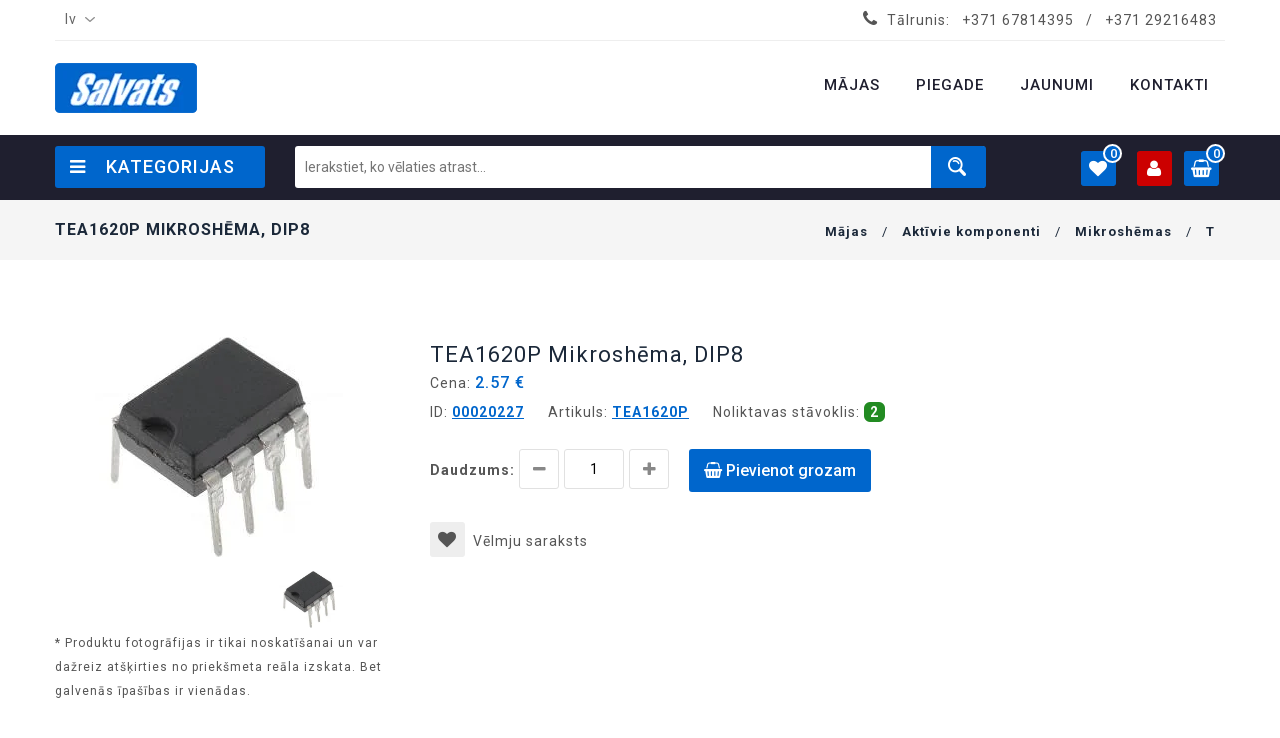

--- FILE ---
content_type: text/html; charset=UTF-8
request_url: https://salvats.lv/lv/t/tea1620p-mikroshema-dip8
body_size: 28564
content:
<!DOCTYPE html>
<!--[if (gte IE 9)|!(IE)]><!-->
<html lang="en">

<head>
    <!-- Basic Page Needs
      ================================================== -->
    <meta charset="utf-8">
    <title>Salvats.lv - Elektronika un radio detaļas</title>
    <!-- SEO Meta
      ================================================== -->
    <meta http-equiv="X-UA-Compatible" content="IE=edge" />
    <meta name="description" content="">
    <meta name="keywords" content="">
    <meta name="distribution" content="global">
    <meta name="revisit-after" content="2 Days">
    <meta name="robots" content="ALL">
    <meta name="rating" content="8 YEARS">
    <meta name="Language" content="en-us">
    <meta name="GOOGLEBOT" content="NOARCHIVE">
    <!-- Mobile Specific Metas
      ================================================== -->
    <meta name="viewport" content="width=device-width, initial-scale=1, maximum-scale=1">
    <!-- CSS
      ================================================== -->
    <link rel="stylesheet" type="text/css" href="https://salvats.lv/css/font-awesome.min.css"/>
    <link rel="stylesheet" type="text/css" href="https://salvats.lv/css/animate.css">
    <link rel="stylesheet" type="text/css" href="https://salvats.lv/css/bootstrap.css"/>
    <link rel="stylesheet" type="text/css" href="https://salvats.lv/css/jquery-ui.css">
    <link rel="stylesheet" type="text/css" href="https://salvats.lv/css/owl.carousel.css">
    <link rel="stylesheet" type="text/css" href="https://salvats.lv/css/fotorama.css">
    <link rel="stylesheet" type="text/css" href="https://salvats.lv/css/magnific-popup.css">
    <link rel="stylesheet" type="text/css" href="https://salvats.lv/css/custom-front.css?v=1.2">
    <link rel="stylesheet" type="text/css" href="https://salvats.lv/css/responsive.css">
    <link rel="stylesheet" type="text/css" href="https://salvats.lv/css/slick.css">
    <link rel="stylesheet" type="text/css" href="https://salvats.lv/css/slick-theme.css">
    <link rel="stylesheet" type="text/css" href="https://salvats.lv/css/slick-lightbox.css">
    <link rel="shortcut icon" href="https://salvats.lv/images/favicon.png">
    <link rel="apple-touch-icon" href="https://salvats.lv/images/apple-touch-icon.png">
    <link rel="apple-touch-icon" sizes="72x72" href="https://salvats.lv/images/apple-touch-icon-72x72.png">
    <link rel="apple-touch-icon" sizes="114x114" href="https://salvats.lv/images/apple-touch-icon-114x114.png">

        <style>[wire\:loading], [wire\:loading\.delay], [wire\:loading\.inline-block], [wire\:loading\.inline], [wire\:loading\.block], [wire\:loading\.flex], [wire\:loading\.table], [wire\:loading\.grid] {display: none;}[wire\:offline] {display: none;}[wire\:dirty]:not(textarea):not(input):not(select) {display: none;}input:-webkit-autofill, select:-webkit-autofill, textarea:-webkit-autofill {animation-duration: 50000s;animation-name: livewireautofill;}@keyframes livewireautofill { from {} }</style>
    <style>
        .product-item.sold-out::after {
            content: "Drīzumā pārdošanā";
        }
    </style>
</head>

<!-- HEADER START -->
<header class="navbar navbar-custom container-full-sm" id="header">
    <div class="header-top">
        <div class="container">
            <div class="top-line">
                <div class="row">
                    <div class="col-sm-5 col-6">
                        <div class="language-currency  select-dropdown">

                            <form id="language" action="https://salvats.lv/language" method="GET" >
                                <fieldset>

                                    <input type="hidden" name="_token" value="bP1Qpykg8D8iqLm2ws61XX4FXzVWDqBKEnqOlkF5">                                    <select name="lang"  class="countr option-drop">
                                        <option selected="selected">lv</option>
                                                                                  <option value="ru">ru</option> 
                                    </select>

                                    
                                    
                                    
                                    
                                    
                                </fieldset>
                            </form>
                        </div>
                    </div>
                    <div class="col-sm-7 col-6">
                        <div class="top-right-link right-side">
                            <ul>
                                <li class="info-link">
                                    <i class="fa fa-phone"></i>
                                    <span>Tālrunis: <a href="tel:+371 67814395" title="Helpline">+371 67814395</a> / <a href="tel:+371 29216483" title="Helpline">+371 29216483</a></span>
                                </li>
                            </ul>
                        </div>
                    </div>
                </div>
            </div>
        </div>
    </div>
    <div class="header-middle">
        <div class="container">
            <div class="row">
                <div class="col-xl-2 col-lg-3 col-lgmd-20per">
                    <div class="header-middle-left">
                        <div class="navbar-header float-none-sm">
                            <a class="navbar-brand page-scroll" href="https://salvats.lv/lv">
                                <img alt="Salvats.lv" src="https://salvats.lv/images/Logo_salvats_blue.png">
                            </a>
                        </div>
                    </div>
                </div>
                <div class="col-xl-10 col-lg-9 col-12 col-lgmd-80per">
                    <div class="bottom-inner right-side float-none-sm">
                        <div class="position-r">
                            <div class="nav_sec position-r">
                                <div class="mobilemenu-title mobilemenu">
                                    <span>Izvēlne</span>
                                    <i class="fa fa-bars pull-right"></i>
                                </div>
                                <div class="mobilemenu-content">
                                    <ul class="nav navbar-nav" id="menu-main">
                                        <li>
                                            <a href="https://salvats.lv"><span>Mājas</span></a>
                                        </li>

                                                                                    <li>
                                                <a href="https://salvats.lv/lv/page/piegade"><span>Piegade</span></a>
                                            </li>
                                                                                    <li>
                                            <a href="https://salvats.lv/lv/news"><span>Jaunumi</span></a>
                                        </li>
                                        <li>
                                            <a href="https://salvats.lv/lv/contacts"><span>Kontakti</span></a>
                                        </li>

                                    </ul>
                                </div>
                            </div>
                        </div>
                    </div>
                </div>
            </div>
        </div>
    </div>
    <div class="header-bottom">
        <div class="container">
            <div class="header-line">
                <div class="row position-r">
                    <div class="col-xl-2 col-lg-3 bottom-part col-lgmd-20per position-initial">
                        <div class="sidebar-menu-dropdown home">
                            <a class="btn-sidebar-menu-dropdown"><i class="fa fa-bars"></i> Kategorijas </a>
                            <div id="cat" class="cat-dropdown">
                                <div class="sidebar-contant">
                                    <div id="menu" class="navbar-collapse collapse" >
                                        <ul class="nav navbar-nav ">
                                                                                        <li class="level   sub-megamenu ">
                                                   <span class="opener plus"></span>                                                 <a href="https://salvats.lv/lv/arduino-un-moduli" class="page-scroll">ARDUINO un moduli </a>
                                                
                                                <div class="megamenu mobile-sub-menu" style="width:980px;">
                                                    <div class="megamenu-inner-top">
                                                        <ul class="sub-menu-level1">
                                                                                                                        <li class="level2">
                                                                <a href="https://salvats.lv/lv/arduino-prototipa-plate"><span>Arduino prototipa plate </span></a>
                                                                <ul class="sub-menu-level2 ">
                                                                                                                                    </ul>
                                                            </li>

                                                                                                                        <li class="level2">
                                                                <a href="https://salvats.lv/lv/moduli"><span>Moduli </span></a>
                                                                <ul class="sub-menu-level2 ">
                                                                                                                                    </ul>
                                                            </li>

                                                                                                                    </ul>
                                                    </div>
                                                </div>
                                                                                                </li>
                                                                                        <li class="level   sub-megamenu ">
                                                   <span class="opener plus"></span>                                                 <a href="https://salvats.lv/lv/aktivie-komponenti-2" class="page-scroll">Aktīvie komponenti </a>
                                                
                                                <div class="megamenu mobile-sub-menu" style="width:980px;">
                                                    <div class="megamenu-inner-top">
                                                        <ul class="sub-menu-level1">
                                                                                                                        <li class="level2">
                                                                <a href="https://salvats.lv/lv/dinistori"><span>Dinistori </span></a>
                                                                <ul class="sub-menu-level2 ">
                                                                                                                                    </ul>
                                                            </li>

                                                                                                                        <li class="level2">
                                                                <a href="https://salvats.lv/lv/diodes"><span>Diodes </span></a>
                                                                <ul class="sub-menu-level2 ">
                                                                                                                                        <li class="level3"><a href="https://salvats.lv/lv/diodes-universalas"><span>■</span>Diodes universālas </a></li>
                                                                                                                                        <li class="level3"><a href="https://salvats.lv/lv/diodes-sotki"><span>■</span>Diodes Šotki </a></li>
                                                                                                                                        <li class="level3"><a href="https://salvats.lv/lv/varikapi"><span>■</span>Varikapi </a></li>
                                                                                                                                    </ul>
                                                            </li>

                                                                                                                        <li class="level2">
                                                                <a href="https://salvats.lv/lv/diozu-moduli"><span>Diožu moduli </span></a>
                                                                <ul class="sub-menu-level2 ">
                                                                                                                                    </ul>
                                                            </li>

                                                                                                                        <li class="level2">
                                                                <a href="https://salvats.lv/lv/diozu-taisngriezu-tilti"><span>Diožu taisngriežu tilti </span></a>
                                                                <ul class="sub-menu-level2 ">
                                                                                                                                        <li class="level3"><a href="https://salvats.lv/lv/diozu-tiltini-1-fazes"><span>■</span>Diožu tiltiņi 1 fazes </a></li>
                                                                                                                                        <li class="level3"><a href="https://salvats.lv/lv/diozu-tiltini-3-fazes"><span>■</span>Diožu tiltiņi 3 fazes </a></li>
                                                                                                                                    </ul>
                                                            </li>

                                                                                                                        <li class="level2">
                                                                <a href="https://salvats.lv/lv/mikroshemas"><span>Mikroshēmas </span></a>
                                                                <ul class="sub-menu-level2 ">
                                                                                                                                        <li class="level3"><a href="https://salvats.lv/lv/1-9"><span>■</span>1-9 </a></li>
                                                                                                                                        <li class="level3"><a href="https://salvats.lv/lv/a"><span>■</span>A </a></li>
                                                                                                                                        <li class="level3"><a href="https://salvats.lv/lv/b"><span>■</span>B </a></li>
                                                                                                                                        <li class="level3"><a href="https://salvats.lv/lv/c"><span>■</span>C </a></li>
                                                                                                                                        <li class="level3"><a href="https://salvats.lv/lv/d"><span>■</span>D </a></li>
                                                                                                                                        <li class="level3"><a href="https://salvats.lv/lv/e"><span>■</span>E </a></li>
                                                                                                                                        <li class="level3"><a href="https://salvats.lv/lv/f"><span>■</span>F </a></li>
                                                                                                                                        <li class="level3"><a href="https://salvats.lv/lv/g"><span>■</span>G </a></li>
                                                                                                                                        <li class="level3"><a href="https://salvats.lv/lv/h"><span>■</span>H </a></li>
                                                                                                                                        <li class="level3"><a href="https://salvats.lv/lv/i"><span>■</span>I </a></li>
                                                                                                                                        <li class="level3"><a href="https://salvats.lv/lv/j"><span>■</span>J </a></li>
                                                                                                                                        <li class="level3"><a href="https://salvats.lv/lv/k"><span>■</span>K </a></li>
                                                                                                                                        <li class="level3"><a href="https://salvats.lv/lv/l"><span>■</span>L </a></li>
                                                                                                                                        <li class="level3"><a href="https://salvats.lv/lv/m"><span>■</span>M </a></li>
                                                                                                                                        <li class="level3"><a href="https://salvats.lv/lv/n"><span>■</span>N </a></li>
                                                                                                                                        <li class="level3"><a href="https://salvats.lv/lv/o"><span>■</span>O </a></li>
                                                                                                                                        <li class="level3"><a href="https://salvats.lv/lv/p"><span>■</span>P </a></li>
                                                                                                                                        <li class="level3"><a href="https://salvats.lv/lv/r"><span>■</span>R </a></li>
                                                                                                                                        <li class="level3"><a href="https://salvats.lv/lv/s"><span>■</span>S </a></li>
                                                                                                                                        <li class="level3"><a href="https://salvats.lv/lv/t"><span>■</span>T </a></li>
                                                                                                                                        <li class="level3"><a href="https://salvats.lv/lv/u"><span>■</span>U </a></li>
                                                                                                                                        <li class="level3"><a href="https://salvats.lv/lv/v"><span>■</span>V </a></li>
                                                                                                                                        <li class="level3"><a href="https://salvats.lv/lv/w"><span>■</span>W </a></li>
                                                                                                                                        <li class="level3"><a href="https://salvats.lv/lv/x"><span>■</span>X </a></li>
                                                                                                                                        <li class="level3"><a href="https://salvats.lv/lv/y"><span>■</span>Y </a></li>
                                                                                                                                        <li class="level3"><a href="https://salvats.lv/lv/z"><span>■</span>Z </a></li>
                                                                                                                                    </ul>
                                                            </li>

                                                                                                                        <li class="level2">
                                                                <a href="https://salvats.lv/lv/optotriaki"><span>Optotriaki </span></a>
                                                                <ul class="sub-menu-level2 ">
                                                                                                                                    </ul>
                                                            </li>

                                                                                                                        <li class="level2">
                                                                <a href="https://salvats.lv/lv/optroni"><span>Optroni </span></a>
                                                                <ul class="sub-menu-level2 ">
                                                                                                                                        <li class="level3"><a href="https://salvats.lv/lv/optroni-igbt-draiveru-izeja"><span>■</span>Optroni IGBT draiveru izeja </a></li>
                                                                                                                                        <li class="level3"><a href="https://salvats.lv/lv/optroni-logiska-izeja"><span>■</span>Optroni loģiskā izeja </a></li>
                                                                                                                                        <li class="level3"><a href="https://salvats.lv/lv/optroni-parejie"><span>■</span>Optroni pārējie </a></li>
                                                                                                                                        <li class="level3"><a href="https://salvats.lv/lv/optroni-tranzistoru-izeja"><span>■</span>Optroni tranzistoru izeja </a></li>
                                                                                                                                        <li class="level3"><a href="https://salvats.lv/lv/spraugas-optoparas"><span>■</span>Spraugas optoparas </a></li>
                                                                                                                                    </ul>
                                                            </li>

                                                                                                                        <li class="level2">
                                                                <a href="https://salvats.lv/lv/peltje-moduli"><span>Peltje moduli </span></a>
                                                                <ul class="sub-menu-level2 ">
                                                                                                                                    </ul>
                                                            </li>

                                                                                                                        <li class="level2">
                                                                <a href="https://salvats.lv/lv/sidaki"><span>Sidaki </span></a>
                                                                <ul class="sub-menu-level2 ">
                                                                                                                                    </ul>
                                                            </li>

                                                                                                                        <li class="level2">
                                                                <a href="https://salvats.lv/lv/stabilitroni"><span>Stabilitroni </span></a>
                                                                <ul class="sub-menu-level2 ">
                                                                                                                                        <li class="level3"><a href="https://salvats.lv/lv/stabilitroni-05w"><span>■</span>Stabilitroni 0.5W </a></li>
                                                                                                                                        <li class="level3"><a href="https://salvats.lv/lv/stabilitroni-13w"><span>■</span>Stabilitroni 1.3W </a></li>
                                                                                                                                        <li class="level3"><a href="https://salvats.lv/lv/stabilitroni-5w"><span>■</span>Stabilitroni 5W </a></li>
                                                                                                                                        <li class="level3"><a href="https://salvats.lv/lv/stabilitroni-smd-3w"><span>■</span>Stabilitroni SMD 3W </a></li>
                                                                                                                                        <li class="level3"><a href="https://salvats.lv/lv/stabilitroni-smd-bzv55"><span>■</span>Stabilitroni SMD BZV55- </a></li>
                                                                                                                                        <li class="level3"><a href="https://salvats.lv/lv/stabilitroni-smd-03w-sot23-1"><span>■</span>Stabilitroni SMD, 0.3W, SOT23 </a></li>
                                                                                                                                    </ul>
                                                            </li>

                                                                                                                        <li class="level2">
                                                                <a href="https://salvats.lv/lv/supresori-transil-diodes"><span>Supresori (Transil diodes) </span></a>
                                                                <ul class="sub-menu-level2 ">
                                                                                                                                        <li class="level3"><a href="https://salvats.lv/lv/supresori-15ke"><span>■</span>Supresori 1.5KE... </a></li>
                                                                                                                                        <li class="level3"><a href="https://salvats.lv/lv/supresori-bzw-5kw"><span>■</span>Supresori BZW... (5kW) </a></li>
                                                                                                                                        <li class="level3"><a href="https://salvats.lv/lv/supresori-p6ke"><span>■</span>Supresori P6KE... </a></li>
                                                                                                                                        <li class="level3"><a href="https://salvats.lv/lv/supresori-smd-15ke"><span>■</span>Supresori SMD 1.5KE... </a></li>
                                                                                                                                        <li class="level3"><a href="https://salvats.lv/lv/supresori-smd-p6"><span>■</span>Supresori SMD P6... </a></li>
                                                                                                                                    </ul>
                                                            </li>

                                                                                                                        <li class="level2">
                                                                <a href="https://salvats.lv/lv/tiristori"><span>Tiristori </span></a>
                                                                <ul class="sub-menu-level2 ">
                                                                                                                                    </ul>
                                                            </li>

                                                                                                                        <li class="level2">
                                                                <a href="https://salvats.lv/lv/tranzistori"><span>Tranzistori </span></a>
                                                                <ul class="sub-menu-level2 ">
                                                                                                                                        <li class="level3"><a href="https://salvats.lv/lv/igbt-tranzistori"><span>■</span>IGBT Tranzistori </a></li>
                                                                                                                                        <li class="level3"><a href="https://salvats.lv/lv/n-kanalu-lauku-tranzistori"><span>■</span>N kanālu lauku tranzistori </a></li>
                                                                                                                                        <li class="level3"><a href="https://salvats.lv/lv/np-kanalu-lauku-tranzistori"><span>■</span>N/P kanālu lauku tranzistori </a></li>
                                                                                                                                        <li class="level3"><a href="https://salvats.lv/lv/npn-tranzistori-1"><span>■</span>NPN Tranzistori </a></li>
                                                                                                                                        <li class="level3"><a href="https://salvats.lv/lv/npnnpn-tranzistori"><span>■</span>NPN/NPN Tranzistori </a></li>
                                                                                                                                        <li class="level3"><a href="https://salvats.lv/lv/npnpnp-tranzistori"><span>■</span>NPN/PNP Tranzistori </a></li>
                                                                                                                                        <li class="level3"><a href="https://salvats.lv/lv/p-kanalu-lauku-tranzistori"><span>■</span>P kanālu lauku tranzistori </a></li>
                                                                                                                                        <li class="level3"><a href="https://salvats.lv/lv/pnp-tranzistori"><span>■</span>PNP tranzistori </a></li>
                                                                                                                                        <li class="level3"><a href="https://salvats.lv/lv/pnppnp-tranzistori"><span>■</span>PNP/PNP Tranzistori </a></li>
                                                                                                                                        <li class="level3"><a href="https://salvats.lv/lv/vienparejas-tranzistori"><span>■</span>Vienpārējas tranzistori </a></li>
                                                                                                                                    </ul>
                                                            </li>

                                                                                                                        <li class="level2">
                                                                <a href="https://salvats.lv/lv/triaki-simistori"><span>Triaki (Simistori) </span></a>
                                                                <ul class="sub-menu-level2 ">
                                                                                                                                    </ul>
                                                            </li>

                                                                                                                    </ul>
                                                    </div>
                                                </div>
                                                                                                </li>
                                                                                        <li class="level   sub-megamenu ">
                                                   <span class="opener plus"></span>                                                 <a href="https://salvats.lv/lv/akumulatori-baterijas-un-aksesuari-1" class="page-scroll">Akumulatori, baterijas un aksesuari </a>
                                                
                                                <div class="megamenu mobile-sub-menu" style="width:980px;">
                                                    <div class="megamenu-inner-top">
                                                        <ul class="sub-menu-level1">
                                                                                                                        <li class="level2">
                                                                <a href="https://salvats.lv/lv/akumulatori"><span>Akumulatori </span></a>
                                                                <ul class="sub-menu-level2 ">
                                                                                                                                    </ul>
                                                            </li>

                                                                                                                        <li class="level2">
                                                                <a href="https://salvats.lv/lv/baterijas"><span>Baterijas </span></a>
                                                                <ul class="sub-menu-level2 ">
                                                                                                                                    </ul>
                                                            </li>

                                                                                                                        <li class="level2">
                                                                <a href="https://salvats.lv/lv/baterijas-turetaji-1"><span>Baterijas turētāji </span></a>
                                                                <ul class="sub-menu-level2 ">
                                                                                                                                    </ul>
                                                            </li>

                                                                                                                        <li class="level2">
                                                                <a href="https://salvats.lv/lv/litija-akumulatori"><span>Litija akumulatori </span></a>
                                                                <ul class="sub-menu-level2 ">
                                                                                                                                    </ul>
                                                            </li>

                                                                                                                        <li class="level2">
                                                                <a href="https://salvats.lv/lv/litija-baterijas"><span>Litija baterijas </span></a>
                                                                <ul class="sub-menu-level2 ">
                                                                                                                                    </ul>
                                                            </li>

                                                                                                                        <li class="level2">
                                                                <a href="https://salvats.lv/lv/litijs-polimeri-akumulatori-plakana-veida"><span>Litijs polimēri akumulatori plakana veida </span></a>
                                                                <ul class="sub-menu-level2 ">
                                                                                                                                    </ul>
                                                            </li>

                                                                                                                        <li class="level2">
                                                                <a href="https://salvats.lv/lv/pulkstenu-baterijas"><span>Pulkstenu baterijas </span></a>
                                                                <ul class="sub-menu-level2 ">
                                                                                                                                    </ul>
                                                            </li>

                                                                                                                        <li class="level2">
                                                                <a href="https://salvats.lv/lv/rupniecibas-akumulatori-1"><span>Rūpņiecības akumulatori </span></a>
                                                                <ul class="sub-menu-level2 ">
                                                                                                                                    </ul>
                                                            </li>

                                                                                                                    </ul>
                                                    </div>
                                                </div>
                                                                                                </li>
                                                                                        <li class="level  ">
                                                                                                <a href="https://salvats.lv/lv/antenas-tv-spliteri" class="page-scroll">Antenas TV, spliteri </a>
                                                                                            </li>
                                                                                        <li class="level   sub-megamenu ">
                                                   <span class="opener plus"></span>                                                 <a href="https://salvats.lv/lv/aprikojumi-pusvaditajiem-izolacijas-materiali-panelites-mikroshemam-radiatori-termopasta-termosaruksas-caurules" class="page-scroll">Aprīkojumi pusvadītājiem (Izolācijas materiāli, panelites mikroshēmam, radiatori, termopasta, termosarūkšas caurules) </a>
                                                
                                                <div class="megamenu mobile-sub-menu" style="width:980px;">
                                                    <div class="megamenu-inner-top">
                                                        <ul class="sub-menu-level1">
                                                                                                                        <li class="level2">
                                                                <a href="https://salvats.lv/lv/aizsargpinumi"><span>Aizsargpinumi </span></a>
                                                                <ul class="sub-menu-level2 ">
                                                                                                                                    </ul>
                                                            </li>

                                                                                                                        <li class="level2">
                                                                <a href="https://salvats.lv/lv/izolacijas-materiali"><span>Izolācijas materiāli </span></a>
                                                                <ul class="sub-menu-level2 ">
                                                                                                                                    </ul>
                                                            </li>

                                                                                                                        <li class="level2">
                                                                <a href="https://salvats.lv/lv/kaptonu-lentes"><span>Kaptonu lentes </span></a>
                                                                <ul class="sub-menu-level2 ">
                                                                                                                                    </ul>
                                                            </li>

                                                                                                                        <li class="level2">
                                                                <a href="https://salvats.lv/lv/panelites-mikroshemam"><span>Panelites mikroshēmam </span></a>
                                                                <ul class="sub-menu-level2 ">
                                                                                                                                        <li class="level3"><a href="https://salvats.lv/lv/cangas-panelites"><span>■</span>Cangas panelites </a></li>
                                                                                                                                        <li class="level3"><a href="https://salvats.lv/lv/dip-1778mm-panelis"><span>■</span>DIP-1.778mm panelis </a></li>
                                                                                                                                        <li class="level3"><a href="https://salvats.lv/lv/dip-254mm-panelis"><span>■</span>DIP-2.54mm panelis </a></li>
                                                                                                                                        <li class="level3"><a href="https://salvats.lv/lv/plcc-panelis"><span>■</span>PLCC panelis </a></li>
                                                                                                                                        <li class="level3"><a href="https://salvats.lv/lv/testu-panelis"><span>■</span>Testu panelis </a></li>
                                                                                                                                    </ul>
                                                            </li>

                                                                                                                        <li class="level2">
                                                                <a href="https://salvats.lv/lv/radiatori"><span>Radiatori </span></a>
                                                                <ul class="sub-menu-level2 ">
                                                                                                                                    </ul>
                                                            </li>

                                                                                                                        <li class="level2">
                                                                <a href="https://salvats.lv/lv/termopasta"><span>Termopasta </span></a>
                                                                <ul class="sub-menu-level2 ">
                                                                                                                                    </ul>
                                                            </li>

                                                                                                                        <li class="level2">
                                                                <a href="https://salvats.lv/lv/termosaruksas-caurules-ar-limi"><span>Termosarūkšas caurules ar limi </span></a>
                                                                <ul class="sub-menu-level2 ">
                                                                                                                                    </ul>
                                                            </li>

                                                                                                                        <li class="level2">
                                                                <a href="https://salvats.lv/lv/termosaruksas-caurules-bez-limes"><span>Termosarūkšas caurules bez līmes </span></a>
                                                                <ul class="sub-menu-level2 ">
                                                                                                                                    </ul>
                                                            </li>

                                                                                                                    </ul>
                                                    </div>
                                                </div>
                                                                                                </li>
                                                                                        <li class="level   sub-megamenu ">
                                                   <span class="opener plus"></span>                                                 <a href="https://salvats.lv/lv/autoradio-dalas" class="page-scroll">Autoradio daļas </a>
                                                
                                                <div class="megamenu mobile-sub-menu" style="width:980px;">
                                                    <div class="megamenu-inner-top">
                                                        <ul class="sub-menu-level1">
                                                                                                                        <li class="level2">
                                                                <a href="https://salvats.lv/lv/auto-antenai-savienotaji-un-parejas"><span>Auto antenai savienotāji un pārējas </span></a>
                                                                <ul class="sub-menu-level2 ">
                                                                                                                                    </ul>
                                                            </li>

                                                                                                                        <li class="level2">
                                                                <a href="https://salvats.lv/lv/auto-antenas-pagarinataji"><span>Auto antenas pagarinataji </span></a>
                                                                <ul class="sub-menu-level2 ">
                                                                                                                                    </ul>
                                                            </li>

                                                                                                                        <li class="level2">
                                                                <a href="https://salvats.lv/lv/auto-piepipetaji-savienotaji-un-parejas"><span>Auto piepīpētāji savienotāji un pārējas </span></a>
                                                                <ul class="sub-menu-level2 ">
                                                                                                                                    </ul>
                                                            </li>

                                                                                                                        <li class="level2">
                                                                <a href="https://salvats.lv/lv/automasinu-antenas"><span>Automašinu antenas </span></a>
                                                                <ul class="sub-menu-level2 ">
                                                                                                                                    </ul>
                                                            </li>

                                                                                                                        <li class="level2">
                                                                <a href="https://salvats.lv/lv/autoradio-plakanie-sleifi"><span>Autoradio plakanie šleifi </span></a>
                                                                <ul class="sub-menu-level2 ">
                                                                                                                                    </ul>
                                                            </li>

                                                                                                                        <li class="level2">
                                                                <a href="https://salvats.lv/lv/savienotaji-automasina-magnetola-zrs"><span>Savienotāji automašina-magnetola (ZRS) </span></a>
                                                                <ul class="sub-menu-level2 ">
                                                                                                                                    </ul>
                                                            </li>

                                                                                                                    </ul>
                                                    </div>
                                                </div>
                                                                                                </li>
                                                                                        <li class="level   sub-megamenu ">
                                                   <span class="opener plus"></span>                                                 <a href="https://salvats.lv/lv/barosanas-bloki" class="page-scroll">Barošanas bloki </a>
                                                
                                                <div class="megamenu mobile-sub-menu" style="width:980px;">
                                                    <div class="megamenu-inner-top">
                                                        <ul class="sub-menu-level1">
                                                                                                                        <li class="level2">
                                                                <a href="https://salvats.lv/lv/barosanas-avoti-din-sliedei"><span>Barošanas avoti DIN sliedei </span></a>
                                                                <ul class="sub-menu-level2 ">
                                                                                                                                    </ul>
                                                            </li>

                                                                                                                        <li class="level2">
                                                                <a href="https://salvats.lv/lv/barosanas-bloki-220v-12v"><span>Barošanas bloki 220V - 12V </span></a>
                                                                <ul class="sub-menu-level2 ">
                                                                                                                                    </ul>
                                                            </li>

                                                                                                                        <li class="level2">
                                                                <a href="https://salvats.lv/lv/barosanas-bloki-220v-15v"><span>Barošanas bloki 220V - 15V </span></a>
                                                                <ul class="sub-menu-level2 ">
                                                                                                                                    </ul>
                                                            </li>

                                                                                                                        <li class="level2">
                                                                <a href="https://salvats.lv/lv/barosanas-bloki-220v-18v"><span>Barošanas bloki 220V - 18V </span></a>
                                                                <ul class="sub-menu-level2 ">
                                                                                                                                    </ul>
                                                            </li>

                                                                                                                        <li class="level2">
                                                                <a href="https://salvats.lv/lv/barosanas-bloki-220v-24v"><span>Barošanas bloki 220V - 24V </span></a>
                                                                <ul class="sub-menu-level2 ">
                                                                                                                                    </ul>
                                                            </li>

                                                                                                                        <li class="level2">
                                                                <a href="https://salvats.lv/lv/barosanas-bloki-220v-33v"><span>Barošanas bloki 220V - 3.3V </span></a>
                                                                <ul class="sub-menu-level2 ">
                                                                                                                                    </ul>
                                                            </li>

                                                                                                                        <li class="level2">
                                                                <a href="https://salvats.lv/lv/barosanas-bloki-220v-36v"><span>Barošanas bloki 220V - 36V </span></a>
                                                                <ul class="sub-menu-level2 ">
                                                                                                                                    </ul>
                                                            </li>

                                                                                                                        <li class="level2">
                                                                <a href="https://salvats.lv/lv/barosanas-bloki-220v-48v"><span>Barošanas bloki 220V - 48V </span></a>
                                                                <ul class="sub-menu-level2 ">
                                                                                                                                    </ul>
                                                            </li>

                                                                                                                        <li class="level2">
                                                                <a href="https://salvats.lv/lv/barosanas-bloki-220v-5v"><span>Barošanas bloki 220V - 5V </span></a>
                                                                <ul class="sub-menu-level2 ">
                                                                                                                                    </ul>
                                                            </li>

                                                                                                                        <li class="level2">
                                                                <a href="https://salvats.lv/lv/barosanas-bloki-220v-6v"><span>Barošanas bloki 220V - 6V </span></a>
                                                                <ul class="sub-menu-level2 ">
                                                                                                                                    </ul>
                                                            </li>

                                                                                                                        <li class="level2">
                                                                <a href="https://salvats.lv/lv/barosanas-bloki-220v-75v"><span>Barošanas bloki 220V - 7.5V </span></a>
                                                                <ul class="sub-menu-level2 ">
                                                                                                                                    </ul>
                                                            </li>

                                                                                                                        <li class="level2">
                                                                <a href="https://salvats.lv/lv/barosanas-bloki-220v-9v"><span>Barošanas bloki 220V - 9V </span></a>
                                                                <ul class="sub-menu-level2 ">
                                                                                                                                    </ul>
                                                            </li>

                                                                                                                        <li class="level2">
                                                                <a href="https://salvats.lv/lv/barosanas-bloki-led"><span>Barošanas bloki LED </span></a>
                                                                <ul class="sub-menu-level2 ">
                                                                                                                                    </ul>
                                                            </li>

                                                                                                                        <li class="level2">
                                                                <a href="https://salvats.lv/lv/laboratorijas-barosanas-bloki"><span>Laboratorijas barošanas bloki </span></a>
                                                                <ul class="sub-menu-level2 ">
                                                                                                                                    </ul>
                                                            </li>

                                                                                                                        <li class="level2">
                                                                <a href="https://salvats.lv/lv/universalie-barosanas-bloki-15v-12v"><span>Universālie barošanas bloki 1.5V-12V </span></a>
                                                                <ul class="sub-menu-level2 ">
                                                                                                                                    </ul>
                                                            </li>

                                                                                                                        <li class="level2">
                                                                <a href="https://salvats.lv/lv/universalie-impulsu-barosanas-bloki"><span>Universālie impulsu barošanas bloki </span></a>
                                                                <ul class="sub-menu-level2 ">
                                                                                                                                    </ul>
                                                            </li>

                                                                                                                    </ul>
                                                    </div>
                                                </div>
                                                                                                </li>
                                                                                        <li class="level   sub-megamenu ">
                                                   <span class="opener plus"></span>                                                 <a href="https://salvats.lv/lv/drosinataji-1" class="page-scroll">Drošīnātāji </a>
                                                
                                                <div class="megamenu mobile-sub-menu" style="width:980px;">
                                                    <div class="megamenu-inner-top">
                                                        <ul class="sub-menu-level1">
                                                                                                                        <li class="level2">
                                                                <a href="https://salvats.lv/lv/automasinu-drosinataji"><span>Automašīnu drošinātāji </span></a>
                                                                <ul class="sub-menu-level2 ">
                                                                                                                                    </ul>
                                                            </li>

                                                                                                                        <li class="level2">
                                                                <a href="https://salvats.lv/lv/drosinataju-turetaji"><span>Drošinātāju turētāji </span></a>
                                                                <ul class="sub-menu-level2 ">
                                                                                                                                    </ul>
                                                            </li>

                                                                                                                        <li class="level2">
                                                                <a href="https://salvats.lv/lv/integralie-drosinataji"><span>Integralie drošinātāji </span></a>
                                                                <ul class="sub-menu-level2 ">
                                                                                                                                    </ul>
                                                            </li>

                                                                                                                        <li class="level2">
                                                                <a href="https://salvats.lv/lv/keramiskie-drosinataji"><span>Keramiskie drošinātāji </span></a>
                                                                <ul class="sub-menu-level2 ">
                                                                                                                                        <li class="level3"><a href="https://salvats.lv/lv/drosinataji-keramiskie-5x20mm-cfst-leni"><span>■</span>Drošinātāji keramiskie 5x20mm CFST (lēni) </a></li>
                                                                                                                                        <li class="level3"><a href="https://salvats.lv/lv/drosinataji-keramiskie-63x32mm-cfmt-leni"><span>■</span>Drošinātāji keramiskie 6.3x32mm CFMT (lēni) </a></li>
                                                                                                                                        <li class="level3"><a href="https://salvats.lv/lv/drosinataji-keramiskie-63x32mm-ff-loti-atrs"><span>■</span>Drošinātāji keramiskie 6.3x32mm FF (ļoti ātrs) </a></li>
                                                                                                                                        <li class="level3"><a href="https://salvats.lv/lv/drosinataji-keramiskie-gg-10x38mm-1"><span>■</span>Drošinātāji keramiskie gG 10x38mm </a></li>
                                                                                                                                    </ul>
                                                            </li>

                                                                                                                        <li class="level2">
                                                                <a href="https://salvats.lv/lv/maksimalas-stravas-automatiskais-sledzi"><span>Maksimālās strāvas automātiskais slēdži </span></a>
                                                                <ul class="sub-menu-level2 ">
                                                                                                                                    </ul>
                                                            </li>

                                                                                                                        <li class="level2">
                                                                <a href="https://salvats.lv/lv/pasatjaunosies-drosinataji"><span>Pašatjaunošies drošinātāji </span></a>
                                                                <ul class="sub-menu-level2 ">
                                                                                                                                    </ul>
                                                            </li>

                                                                                                                        <li class="level2">
                                                                <a href="https://salvats.lv/lv/smd-drosinataji"><span>SMD drošinātāji </span></a>
                                                                <ul class="sub-menu-level2 ">
                                                                                                                                        <li class="level3"><a href="https://salvats.lv/lv/drosinataji-smd-10x3x3mm-umt-leni"><span>■</span>Drošinātāji SMD 10x3x3mm UMT lēni </a></li>
                                                                                                                                        <li class="level3"><a href="https://salvats.lv/lv/drosinataji-smd-1206-32x16x06mm"><span>■</span>Drošinātāji SMD 1206, 3.2x1.6x0.6mm </a></li>
                                                                                                                                        <li class="level3"><a href="https://salvats.lv/lv/drosinataji-smd-61x26x26mm-2410-leni"><span>■</span>Drošinātāji SMD, 6.1x2.6x2.6mm, 2410, lēni </a></li>
                                                                                                                                    </ul>
                                                            </li>

                                                                                                                        <li class="level2">
                                                                <a href="https://salvats.lv/lv/stikla-drosinataji"><span>Stikla drošinātāji </span></a>
                                                                <ul class="sub-menu-level2 ">
                                                                                                                                        <li class="level3"><a href="https://salvats.lv/lv/drosinataji-mikrovilnam-krasnam-1"><span>■</span>Drošinātāji mikroviļnam krasnam </a></li>
                                                                                                                                        <li class="level3"><a href="https://salvats.lv/lv/drosinataji-mini-23x8mm-125v-ar-lokaniem-izvadiem"><span>■</span>Drošinātāji mini 2.3x8mm, 125V, ar lokaniem izvadiem </a></li>
                                                                                                                                        <li class="level3"><a href="https://salvats.lv/lv/drosinataji-stikla-5x15mm-t-leni"><span>■</span>Drošinātāji stikla 5x15mm T lēni </a></li>
                                                                                                                                        <li class="level3"><a href="https://salvats.lv/lv/drosinataji-stikla-5x20mm-s-atrie"><span>■</span>Drošinātāji stikla 5x20mm S atrie </a></li>
                                                                                                                                        <li class="level3"><a href="https://salvats.lv/lv/drosinataji-stikla-5x20mm-t-leni"><span>■</span>Drošinātāji stikla 5x20mm T lēni </a></li>
                                                                                                                                        <li class="level3"><a href="https://salvats.lv/lv/drosinataji-stikla-5x20mm-t-leni-ar-lokaniem-izvadiem-1"><span>■</span>Drošinātāji stikla 5x20mm T lēni ar lokaniem izvadiem </a></li>
                                                                                                                                        <li class="level3"><a href="https://salvats.lv/lv/drosinataji-stikla-5x25mm-t-leni"><span>■</span>Drošinātāji stikla 5x25mm T lēni </a></li>
                                                                                                                                        <li class="level3"><a href="https://salvats.lv/lv/drosinataji-stikla-6x32mm"><span>■</span>Drošinātāji stikla 6x32mm </a></li>
                                                                                                                                    </ul>
                                                            </li>

                                                                                                                        <li class="level2">
                                                                <a href="https://salvats.lv/lv/te5-leni-drosinataji-250vac"><span>TE5 lēni drošinātāji, 250VAC </span></a>
                                                                <ul class="sub-menu-level2 ">
                                                                                                                                    </ul>
                                                            </li>

                                                                                                                        <li class="level2">
                                                                <a href="https://salvats.lv/lv/tr5-drosinataji-250vac"><span>TR5 drošinātāji, 250VAC </span></a>
                                                                <ul class="sub-menu-level2 ">
                                                                                                                                        <li class="level3"><a href="https://salvats.lv/lv/tr5-atrie-drosinataji-250vac"><span>■</span>TR5 atrie drošinātāji, 250VAC </a></li>
                                                                                                                                        <li class="level3"><a href="https://salvats.lv/lv/tr5-leni-drosinataji-250vac"><span>■</span>TR5 lēni drošinātāji, 250VAC </a></li>
                                                                                                                                    </ul>
                                                            </li>

                                                                                                                        <li class="level2">
                                                                <a href="https://salvats.lv/lv/termiskie-drosinataji"><span>Termiskie drošinātāji </span></a>
                                                                <ul class="sub-menu-level2 ">
                                                                                                                                    </ul>
                                                            </li>

                                                                                                                    </ul>
                                                    </div>
                                                </div>
                                                                                                </li>
                                                                                        <li class="level   sub-megamenu ">
                                                   <span class="opener plus"></span>                                                 <a href="https://salvats.lv/lv/instrumenti" class="page-scroll">Instrumenti </a>
                                                
                                                <div class="megamenu mobile-sub-menu" style="width:980px;">
                                                    <div class="megamenu-inner-top">
                                                        <ul class="sub-menu-level1">
                                                                                                                        <li class="level2">
                                                                <a href="https://salvats.lv/lv/asknaibles"><span>Asknaibles </span></a>
                                                                <ul class="sub-menu-level2 ">
                                                                                                                                    </ul>
                                                            </li>

                                                                                                                        <li class="level2">
                                                                <a href="https://salvats.lv/lv/knaibles"><span>Knaibles </span></a>
                                                                <ul class="sub-menu-level2 ">
                                                                                                                                    </ul>
                                                            </li>

                                                                                                                        <li class="level2">
                                                                <a href="https://salvats.lv/lv/komplekti-1"><span>Komplekti </span></a>
                                                                <ul class="sub-menu-level2 ">
                                                                                                                                    </ul>
                                                            </li>

                                                                                                                        <li class="level2">
                                                                <a href="https://salvats.lv/lv/paligiekartosanas"><span>Palīgiekārtošanas </span></a>
                                                                <ul class="sub-menu-level2 ">
                                                                                                                                    </ul>
                                                            </li>

                                                                                                                        <li class="level2">
                                                                <a href="https://salvats.lv/lv/pincetes"><span>Pincetes </span></a>
                                                                <ul class="sub-menu-level2 ">
                                                                                                                                    </ul>
                                                            </li>

                                                                                                                        <li class="level2">
                                                                <a href="https://salvats.lv/lv/skalpeli-1"><span>Skalpeli </span></a>
                                                                <ul class="sub-menu-level2 ">
                                                                                                                                    </ul>
                                                            </li>

                                                                                                                        <li class="level2">
                                                                <a href="https://salvats.lv/lv/skruvgriezi"><span>Skrūvgrieži </span></a>
                                                                <ul class="sub-menu-level2 ">
                                                                                                                                    </ul>
                                                            </li>

                                                                                                                        <li class="level2">
                                                                <a href="https://salvats.lv/lv/urbji"><span>Urbji </span></a>
                                                                <ul class="sub-menu-level2 ">
                                                                                                                                    </ul>
                                                            </li>

                                                                                                                        <li class="level2">
                                                                <a href="https://salvats.lv/lv/urbjmasinas-un-aksesuari"><span>Urbjmašinas un aksesuari </span></a>
                                                                <ul class="sub-menu-level2 ">
                                                                                                                                    </ul>
                                                            </li>

                                                                                                                        <li class="level2">
                                                                <a href="https://salvats.lv/lv/volttesteri"><span>Volttesteri </span></a>
                                                                <ul class="sub-menu-level2 ">
                                                                                                                                    </ul>
                                                            </li>

                                                                                                                    </ul>
                                                    </div>
                                                </div>
                                                                                                </li>
                                                                                        <li class="level   sub-megamenu ">
                                                   <span class="opener plus"></span>                                                 <a href="https://salvats.lv/lv/kabeli-vadi-un-aksesuari" class="page-scroll">Kabeli, vadi un aksesuari </a>
                                                
                                                <div class="megamenu mobile-sub-menu" style="width:980px;">
                                                    <div class="megamenu-inner-top">
                                                        <ul class="sub-menu-level1">
                                                                                                                        <li class="level2">
                                                                <a href="https://salvats.lv/lv/kabelu-turetaji"><span>Kabeļu turētāji </span></a>
                                                                <ul class="sub-menu-level2 ">
                                                                                                                                    </ul>
                                                            </li>

                                                                                                                        <li class="level2">
                                                                <a href="https://salvats.lv/lv/lensu-plakani-savienotajvadi-slejfi-1"><span>Lenšu plakani savienotājvadi (šļejfi) </span></a>
                                                                <ul class="sub-menu-level2 ">
                                                                                                                                    </ul>
                                                            </li>

                                                                                                                        <li class="level2">
                                                                <a href="https://salvats.lv/lv/augkstfrekvence-savienotajvadi-sma-bnc-f-1"><span>Savienotajvadi augkstfrekvences SMA, BNC, F </span></a>
                                                                <ul class="sub-menu-level2 ">
                                                                                                                                    </ul>
                                                            </li>

                                                                                                                        <li class="level2">
                                                                <a href="https://salvats.lv/lv/savienotajvadi-ftp"><span>Savienotājvadi FTP </span></a>
                                                                <ul class="sub-menu-level2 ">
                                                                                                                                    </ul>
                                                            </li>

                                                                                                                        <li class="level2">
                                                                <a href="https://salvats.lv/lv/savienotajvadi-hdmi-dvi-vga-displayport-un-adapteri"><span>Savienotājvadi HDMI, DVI, VGA, DISPLAYPORT un adapteri </span></a>
                                                                <ul class="sub-menu-level2 ">
                                                                                                                                    </ul>
                                                            </li>

                                                                                                                        <li class="level2">
                                                                <a href="https://salvats.lv/lv/savienotajvadi-audio-video-scart-rca-svhs-din-xlr-35mm-635mm-1"><span>Savienotājvadi SCART, RCA, SVHS, DIN, XLR, 3.5mm, 6.35mm </span></a>
                                                                <ul class="sub-menu-level2 ">
                                                                                                                                    </ul>
                                                            </li>

                                                                                                                        <li class="level2">
                                                                <a href="https://salvats.lv/lv/usb-savienotajvadi-un-adapteri-1"><span>Savienotājvadi USB, microUSB, miniUSB, FIREWIRE, D-SUB un adapteri </span></a>
                                                                <ul class="sub-menu-level2 ">
                                                                                                                                    </ul>
                                                            </li>

                                                                                                                        <li class="level2">
                                                                <a href="https://salvats.lv/lv/savienotajvadi-optiskie-un-parejas"><span>Savienotājvadi optiskie un pārējas </span></a>
                                                                <ul class="sub-menu-level2 ">
                                                                                                                                    </ul>
                                                            </li>

                                                                                                                        <li class="level2">
                                                                <a href="https://salvats.lv/lv/tikla-savienojuma-kabeli-230vac"><span>Tīkla savienojuma kabeļi, 230VAC </span></a>
                                                                <ul class="sub-menu-level2 ">
                                                                                                                                    </ul>
                                                            </li>

                                                                                                                    </ul>
                                                    </div>
                                                </div>
                                                                                                </li>
                                                                                        <li class="level   sub-megamenu ">
                                                   <span class="opener plus"></span>                                                 <a href="https://salvats.lv/lv/komutaciju-izstradajumi" class="page-scroll">Komutāciju izstrādājumi </a>
                                                
                                                <div class="megamenu mobile-sub-menu" style="width:980px;">
                                                    <div class="megamenu-inner-top">
                                                        <ul class="sub-menu-level1">
                                                                                                                        <li class="level2">
                                                                <a href="https://salvats.lv/lv/galasledzi"><span>Galaslēdži </span></a>
                                                                <ul class="sub-menu-level2 ">
                                                                                                                                    </ul>
                                                            </li>

                                                                                                                        <li class="level2">
                                                                <a href="https://salvats.lv/lv/galetes-parsledzeji"><span>Galetes parslēdzeji </span></a>
                                                                <ul class="sub-menu-level2 ">
                                                                                                                                    </ul>
                                                            </li>

                                                                                                                        <li class="level2">
                                                                <a href="https://salvats.lv/lv/kodesanas-sledzi-hex-dec-bcd"><span>Kodēšanas slēdži HEX, DEC, BCD </span></a>
                                                                <ul class="sub-menu-level2 ">
                                                                                                                                    </ul>
                                                            </li>

                                                                                                                        <li class="level2">
                                                                <a href="https://salvats.lv/lv/kajas-pedali"><span>Kājas pedāli </span></a>
                                                                <ul class="sub-menu-level2 ">
                                                                                                                                    </ul>
                                                            </li>

                                                                                                                        <li class="level2">
                                                                <a href="https://salvats.lv/lv/laika-releji"><span>Laika releji </span></a>
                                                                <ul class="sub-menu-level2 ">
                                                                                                                                    </ul>
                                                            </li>

                                                                                                                        <li class="level2">
                                                                <a href="https://salvats.lv/lv/mikrosledzi"><span>Mikroslēdži </span></a>
                                                                <ul class="sub-menu-level2 ">
                                                                                                                                    </ul>
                                                            </li>

                                                                                                                        <li class="level2">
                                                                <a href="https://salvats.lv/lv/miniaturas-sledzenes-ar-atslegu"><span>Miniatūras slēdzenes ar atslēgu </span></a>
                                                                <ul class="sub-menu-level2 ">
                                                                                                                                    </ul>
                                                            </li>

                                                                                                                        <li class="level2">
                                                                <a href="https://salvats.lv/lv/panelu-parsledzeji-un-indikatori"><span>Paneļu pārslēdzēji un indikatori </span></a>
                                                                <ul class="sub-menu-level2 ">
                                                                                                                                    </ul>
                                                            </li>

                                                                                                                        <li class="level2">
                                                                <a href="https://salvats.lv/lv/pogas"><span>Pogas </span></a>
                                                                <ul class="sub-menu-level2 ">
                                                                                                                                        <li class="level3"><a href="https://salvats.lv/lv/antivandalas-spiedpogas-ar-fiksaciju"><span>■</span>Antivandalas spiedpogas ar fiksāciju </a></li>
                                                                                                                                        <li class="level3"><a href="https://salvats.lv/lv/antivandalas-spiedpogas-bez-fiksacijas"><span>■</span>Antivandalas spiedpogas bez fiksācijas </a></li>
                                                                                                                                        <li class="level3"><a href="https://salvats.lv/lv/pogas-ar-fiksaciju-1"><span>■</span>Pogas ar fiksāciju </a></li>
                                                                                                                                        <li class="level3"><a href="https://salvats.lv/lv/pogas-bez-fiksacijas-1"><span>■</span>Pogas bez fiksācijas </a></li>
                                                                                                                                    </ul>
                                                            </li>

                                                                                                                        <li class="level2">
                                                                <a href="https://salvats.lv/lv/releji"><span>Releji </span></a>
                                                                <ul class="sub-menu-level2 ">
                                                                                                                                        <li class="level3"><a href="https://salvats.lv/lv/herkonu-releji"><span>■</span>Herkonu releji </a></li>
                                                                                                                                        <li class="level3"><a href="https://salvats.lv/lv/pusvaditaju-releji"><span>■</span>Pusvadītāju releji </a></li>
                                                                                                                                        <li class="level3"><a href="https://salvats.lv/lv/releji-110v"><span>■</span>Releji 110V </a></li>
                                                                                                                                        <li class="level3"><a href="https://salvats.lv/lv/releji-12v"><span>■</span>Releji 12V </a></li>
                                                                                                                                        <li class="level3"><a href="https://salvats.lv/lv/releji-15v"><span>■</span>Releji 15V </a></li>
                                                                                                                                        <li class="level3"><a href="https://salvats.lv/lv/releji-18v"><span>■</span>Releji 18V </a></li>
                                                                                                                                        <li class="level3"><a href="https://salvats.lv/lv/releji-230v"><span>■</span>Releji 230V </a></li>
                                                                                                                                        <li class="level3"><a href="https://salvats.lv/lv/releji-24v"><span>■</span>Releji 24V </a></li>
                                                                                                                                        <li class="level3"><a href="https://salvats.lv/lv/releji-3v"><span>■</span>Releji 3V </a></li>
                                                                                                                                        <li class="level3"><a href="https://salvats.lv/lv/releji-48v"><span>■</span>Releji 48V </a></li>
                                                                                                                                        <li class="level3"><a href="https://salvats.lv/lv/releji-5v"><span>■</span>Releji 5V </a></li>
                                                                                                                                        <li class="level3"><a href="https://salvats.lv/lv/releji-6v"><span>■</span>Releji 6V </a></li>
                                                                                                                                        <li class="level3"><a href="https://salvats.lv/lv/releji-9v"><span>■</span>Releji 9V </a></li>
                                                                                                                                        <li class="level3"><a href="https://salvats.lv/lv/releju-pamati"><span>■</span>Releju pamati </a></li>
                                                                                                                                    </ul>
                                                            </li>

                                                                                                                        <li class="level2">
                                                                <a href="https://salvats.lv/lv/slidbidnu-parsledzeji"><span>Slīdbīdņu pārslēdzēji </span></a>
                                                                <ul class="sub-menu-level2 ">
                                                                                                                                    </ul>
                                                            </li>

                                                                                                                        <li class="level2">
                                                                <a href="https://salvats.lv/lv/solenoidi"><span>Solenoidi </span></a>
                                                                <ul class="sub-menu-level2 ">
                                                                                                                                    </ul>
                                                            </li>

                                                                                                                        <li class="level2">
                                                                <a href="https://salvats.lv/lv/taktumembranas-sledzi"><span>Taktu(membrānas) slēdži </span></a>
                                                                <ul class="sub-menu-level2 ">
                                                                                                                                    </ul>
                                                            </li>

                                                                                                                        <li class="level2">
                                                                <a href="https://salvats.lv/lv/taustinsledzi"><span>Taustiņslēdži </span></a>
                                                                <ul class="sub-menu-level2 ">
                                                                                                                                        <li class="level3"><a href="https://salvats.lv/lv/taustinsledzi-ar-fiksaciju"><span>■</span>Taustiņslēdži ar fiksāciju </a></li>
                                                                                                                                        <li class="level3"><a href="https://salvats.lv/lv/taustinsledzi-bez-fiksacijas"><span>■</span>Taustiņslēdži bez fiksācijas </a></li>
                                                                                                                                    </ul>
                                                            </li>

                                                                                                                        <li class="level2">
                                                                <a href="https://salvats.lv/lv/tumbleri"><span>Tumbleri </span></a>
                                                                <ul class="sub-menu-level2 ">
                                                                                                                                    </ul>
                                                            </li>

                                                                                                                    </ul>
                                                    </div>
                                                </div>
                                                                                                </li>
                                                                                        <li class="level   sub-megamenu ">
                                                   <span class="opener plus"></span>                                                 <a href="https://salvats.lv/lv/konektori-un-aksesuari" class="page-scroll">Konektori un aksesuari </a>
                                                
                                                <div class="megamenu mobile-sub-menu" style="width:980px;">
                                                    <div class="megamenu-inner-top">
                                                        <ul class="sub-menu-level1">
                                                                                                                        <li class="level2">
                                                                <a href="https://salvats.lv/lv/audio-video-parejas"><span>Audio, video pārejas </span></a>
                                                                <ul class="sub-menu-level2 ">
                                                                                                                                    </ul>
                                                            </li>

                                                                                                                        <li class="level2">
                                                                <a href="https://salvats.lv/lv/audio-video-savienojumi"><span>Audio, video savienojumi </span></a>
                                                                <ul class="sub-menu-level2 ">
                                                                                                                                        <li class="level3"><a href="https://salvats.lv/lv/25mm"><span>■</span>2.5mm </a></li>
                                                                                                                                        <li class="level3"><a href="https://salvats.lv/lv/35mm"><span>■</span>3.5mm </a></li>
                                                                                                                                        <li class="level3"><a href="https://salvats.lv/lv/635mm"><span>■</span>6.35mm </a></li>
                                                                                                                                        <li class="level3"><a href="https://salvats.lv/lv/akustisko-sistemu-konektori"><span>■</span>Akustisko sistēmu konektori </a></li>
                                                                                                                                        <li class="level3"><a href="https://salvats.lv/lv/din-un-minidin-konektori"><span>■</span>DIN un miniDIN konektori </a></li>
                                                                                                                                        <li class="level3"><a href="https://salvats.lv/lv/hdmi-dvi-display-port-konektori"><span>■</span>HDMI, DVI, DISPLAY PORT konektori </a></li>
                                                                                                                                        <li class="level3"><a href="https://salvats.lv/lv/mikrofonu-konektori"><span>■</span>Mikrofonu konektori </a></li>
                                                                                                                                        <li class="level3"><a href="https://salvats.lv/lv/rca-konektori"><span>■</span>RCA konektori </a></li>
                                                                                                                                        <li class="level3"><a href="https://salvats.lv/lv/scart-konektori"><span>■</span>SCART konektori </a></li>
                                                                                                                                        <li class="level3"><a href="https://salvats.lv/lv/speakon-konektori"><span>■</span>Speakon konektori </a></li>
                                                                                                                                        <li class="level3"><a href="https://salvats.lv/lv/xlrminixlr-konektori"><span>■</span>XLR(MiniXLR) konektori </a></li>
                                                                                                                                    </ul>
                                                            </li>

                                                                                                                        <li class="level2">
                                                                <a href="https://salvats.lv/lv/augstfrekvences-savienojumi"><span>Augstfrekvences savienojumi </span></a>
                                                                <ul class="sub-menu-level2 ">
                                                                                                                                    </ul>
                                                            </li>

                                                                                                                        <li class="level2">
                                                                <a href="https://salvats.lv/lv/bananu-savienojumi"><span>Bananu savienojumi </span></a>
                                                                <ul class="sub-menu-level2 ">
                                                                                                                                        <li class="level3"><a href="https://salvats.lv/lv/banana-konektori-2mm"><span>■</span>Banana konektori 2mm </a></li>
                                                                                                                                        <li class="level3"><a href="https://salvats.lv/lv/banana-konektori-4mm"><span>■</span>Banana konektori 4mm </a></li>
                                                                                                                                        <li class="level3"><a href="https://salvats.lv/lv/daksu-kontakti"><span>■</span>Dakšu kontakti </a></li>
                                                                                                                                    </ul>
                                                            </li>

                                                                                                                        <li class="level2">
                                                                <a href="https://salvats.lv/lv/barosanas-savienojumi"><span>Barošanas savienojumi </span></a>
                                                                <ul class="sub-menu-level2 ">
                                                                                                                                        <li class="level3"><a href="https://salvats.lv/lv/barosanas-konektori-ac"><span>■</span>Barošanas konektori AC </a></li>
                                                                                                                                        <li class="level3"><a href="https://salvats.lv/lv/barosanas-konektori-dc"><span>■</span>Barošanas konektori DC </a></li>
                                                                                                                                        <li class="level3"><a href="https://salvats.lv/lv/barosanas-konektori-dc-xt30-xt60-xt90-am1015"><span>■</span>Barošanas konektori DC, XT30, XT60, XT90, AM1015 </a></li>
                                                                                                                                        <li class="level3"><a href="https://salvats.lv/lv/din-422-konektori"><span>■</span>DIN 422 konektori </a></li>
                                                                                                                                    </ul>
                                                            </li>

                                                                                                                        <li class="level2">
                                                                <a href="https://salvats.lv/lv/datu-nosutisanai-savienojumi"><span>Datu nosūtīšanai savienojumi </span></a>
                                                                <ul class="sub-menu-level2 ">
                                                                                                                                        <li class="level3"><a href="https://salvats.lv/lv/centroniks-konektori"><span>■</span>Centroniks konektori </a></li>
                                                                                                                                        <li class="level3"><a href="https://salvats.lv/lv/d-sub-konektori"><span>■</span>D-SUB konektori </a></li>
                                                                                                                                        <li class="level3"><a href="https://salvats.lv/lv/sata-konektori"><span>■</span>Sata konektori </a></li>
                                                                                                                                        <li class="level3"><a href="https://salvats.lv/lv/savienojumi-atminas-kartem"><span>■</span>Savienojumi atmiņas kartēm </a></li>
                                                                                                                                        <li class="level3"><a href="https://salvats.lv/lv/usb-miniusb-microusb-fire-wire-konektori"><span>■</span>USB, miniUSB, microUSB, Fire-Wire konektori </a></li>
                                                                                                                                    </ul>
                                                            </li>

                                                                                                                        <li class="level2">
                                                                <a href="https://salvats.lv/lv/kabelu-uzgali-un-savienotaji-spailes"><span>Kabeļu uzgaļi un savienotāji (spailes) </span></a>
                                                                <ul class="sub-menu-level2 ">
                                                                                                                                    </ul>
                                                            </li>

                                                                                                                        <li class="level2">
                                                                <a href="https://salvats.lv/lv/krokodili"><span>Krokodili </span></a>
                                                                <ul class="sub-menu-level2 ">
                                                                                                                                    </ul>
                                                            </li>

                                                                                                                        <li class="level2">
                                                                <a href="https://salvats.lv/lv/rupniecibas-savienojumi"><span>Rūpniecības savienojumi </span></a>
                                                                <ul class="sub-menu-level2 ">
                                                                                                                                        <li class="level3"><a href="https://salvats.lv/lv/amp-serija-superseal-15"><span>■</span>AMP serija Superseal 1.5 </a></li>
                                                                                                                                        <li class="level3"><a href="https://salvats.lv/lv/micro-fit-serija-solis-3x3mm"><span>■</span>Micro-Fit® serija, solis 3x3mm </a></li>
                                                                                                                                        <li class="level3"><a href="https://salvats.lv/lv/mini-fit-serija-solis-42x42mm"><span>■</span>Mini-Fit® serija, solis 4.2x4.2mm </a></li>
                                                                                                                                        <li class="level3"><a href="https://salvats.lv/lv/nls-serija-solis-635mm"><span>■</span>NLS serija, solis 6.35mm </a></li>
                                                                                                                                        <li class="level3"><a href="https://salvats.lv/lv/obd-konektori"><span>■</span>OBD konektori </a></li>
                                                                                                                                        <li class="level3"><a href="https://salvats.lv/lv/rupniecibas-savienotaji-apalie"><span>■</span>Rūpņiecības savienotāji apaļie </a></li>
                                                                                                                                    </ul>
                                                            </li>

                                                                                                                        <li class="level2">
                                                                <a href="https://salvats.lv/lv/signalu-savienojumi"><span>Signālu savienojumi </span></a>
                                                                <ul class="sub-menu-level2 ">
                                                                                                                                        <li class="level3"><a href="https://salvats.lv/lv/idc-serija"><span>■</span>IDC serija </a></li>
                                                                                                                                        <li class="level3"><a href="https://salvats.lv/lv/listes-un-nuju-ligzdas"><span>■</span>Listes un nūju ligzdas </a></li>
                                                                                                                                        <li class="level3"><a href="https://salvats.lv/lv/signalu-savienojumi-rasters-125mm"><span>■</span>Signālu savienojumi rasters 1.25mm </a></li>
                                                                                                                                        <li class="level3"><a href="https://salvats.lv/lv/signalu-savienojumi-rasters-15mm"><span>■</span>Signālu savienojumi rasters 1.5mm </a></li>
                                                                                                                                        <li class="level3"><a href="https://salvats.lv/lv/signalu-savienojumi-rasters-254mm-ndr-nsr"><span>■</span>Signālu savienojumi rasters 2.54mm NDR, NSR </a></li>
                                                                                                                                        <li class="level3"><a href="https://salvats.lv/lv/signalu-savienojumi-rasters-254mm-ns25"><span>■</span>Signālu savienojumi rasters 2.54mm NS25 </a></li>
                                                                                                                                        <li class="level3"><a href="https://salvats.lv/lv/signalu-savienojumi-rasters-25mm"><span>■</span>Signālu savienojumi rasters 2.5mm </a></li>
                                                                                                                                        <li class="level3"><a href="https://salvats.lv/lv/signalu-savienojumi-rasters-25mm-vadam-mamapapakontakti"><span>■</span>Signālu savienojumi rasters 2.5mm vadam (mama+papa+kontakti) </a></li>
                                                                                                                                        <li class="level3"><a href="https://salvats.lv/lv/signalu-savienojumi-rasters-2mm"><span>■</span>Signālu savienojumi rasters 2mm </a></li>
                                                                                                                                        <li class="level3"><a href="https://salvats.lv/lv/signalu-savienojumi-rasters-396mm"><span>■</span>Signālu savienojumi rasters 3.96mm </a></li>
                                                                                                                                    </ul>
                                                            </li>

                                                                                                                        <li class="level2">
                                                                <a href="https://salvats.lv/lv/telefonu-un-datoru-spraudni"><span>Telefonu un datoru spraudņi </span></a>
                                                                <ul class="sub-menu-level2 ">
                                                                                                                                    </ul>
                                                            </li>

                                                                                                                        <li class="level2">
                                                                <a href="https://salvats.lv/lv/terminals-bloks-savienojumi"><span>Terminals bloks savienojumi </span></a>
                                                                <ul class="sub-menu-level2 ">
                                                                                                                                        <li class="level3"><a href="https://salvats.lv/lv/solis-25mm"><span>■</span>Solis 2.5mm </a></li>
                                                                                                                                        <li class="level3"><a href="https://salvats.lv/lv/solis-35mm"><span>■</span>Solis 3.5mm </a></li>
                                                                                                                                        <li class="level3"><a href="https://salvats.lv/lv/solis-381mm"><span>■</span>Solis 3.81mm </a></li>
                                                                                                                                        <li class="level3"><a href="https://salvats.lv/lv/solis-508mm-1"><span>■</span>Solis 5.08mm </a></li>
                                                                                                                                        <li class="level3"><a href="https://salvats.lv/lv/solis-75mm"><span>■</span>Solis 7.5mm </a></li>
                                                                                                                                        <li class="level3"><a href="https://salvats.lv/lv/solis-952mm"><span>■</span>Solis 9.52mm </a></li>
                                                                                                                                    </ul>
                                                            </li>

                                                                                                                        <li class="level2">
                                                                <a href="https://salvats.lv/lv/atri-savienotaji"><span>Ātri savienotāji </span></a>
                                                                <ul class="sub-menu-level2 ">
                                                                                                                                    </ul>
                                                            </li>

                                                                                                                    </ul>
                                                    </div>
                                                </div>
                                                                                                </li>
                                                                                        <li class="level   sub-megamenu ">
                                                   <span class="opener plus"></span>                                                 <a href="https://salvats.lv/lv/korpusi" class="page-scroll">Korpusi </a>
                                                
                                                <div class="megamenu mobile-sub-menu" style="width:980px;">
                                                    <div class="megamenu-inner-top">
                                                        <ul class="sub-menu-level1">
                                                                                                                        <li class="level2">
                                                                <a href="https://salvats.lv/lv/aluminija-kastes"><span>Alumīnija kastes </span></a>
                                                                <ul class="sub-menu-level2 ">
                                                                                                                                    </ul>
                                                            </li>

                                                                                                                        <li class="level2">
                                                                <a href="https://salvats.lv/lv/kabelu-ievesana"><span>Kabeļu ievešana </span></a>
                                                                <ul class="sub-menu-level2 ">
                                                                                                                                    </ul>
                                                            </li>

                                                                                                                        <li class="level2">
                                                                <a href="https://salvats.lv/lv/kajinas-aparaturai"><span>Kājiņas aparaturai </span></a>
                                                                <ul class="sub-menu-level2 ">
                                                                                                                                    </ul>
                                                            </li>

                                                                                                                        <li class="level2">
                                                                <a href="https://salvats.lv/lv/plastmasas-kastes"><span>Plastmasas kastes </span></a>
                                                                <ul class="sub-menu-level2 ">
                                                                                                                                    </ul>
                                                            </li>

                                                                                                                        <li class="level2">
                                                                <a href="https://salvats.lv/lv/ramisi-displejam"><span>Rāmīši displejam </span></a>
                                                                <ul class="sub-menu-level2 ">
                                                                                                                                    </ul>
                                                            </li>

                                                                                                                    </ul>
                                                    </div>
                                                </div>
                                                                                                </li>
                                                                                        <li class="level   sub-megamenu ">
                                                   <span class="opener plus"></span>                                                 <a href="https://salvats.lv/lv/lodalva-un-lodesanas-piederumi" class="page-scroll">Lodalva un lodēšanas piederumi </a>
                                                
                                                <div class="megamenu mobile-sub-menu" style="width:980px;">
                                                    <div class="megamenu-inner-top">
                                                        <ul class="sub-menu-level1">
                                                                                                                        <li class="level2">
                                                                <a href="https://salvats.lv/lv/ierice-detalu-atlodesanai"><span>Ierīce detaļu atlodēšanai </span></a>
                                                                <ul class="sub-menu-level2 ">
                                                                                                                                    </ul>
                                                            </li>

                                                                                                                        <li class="level2">
                                                                <a href="https://salvats.lv/lv/lodalva-6040"><span>Lodalva (60/40) </span></a>
                                                                <ul class="sub-menu-level2 ">
                                                                                                                                    </ul>
                                                            </li>

                                                                                                                        <li class="level2">
                                                                <a href="https://salvats.lv/lv/lodalva-bez-svinsa-satura-sn99cu1"><span>Lodalva bez svinsa satura (Sn99Cu1) </span></a>
                                                                <ul class="sub-menu-level2 ">
                                                                                                                                    </ul>
                                                            </li>

                                                                                                                        <li class="level2">
                                                                <a href="https://salvats.lv/lv/lodalvas-atsuseji"><span>Lodalvas atsuseji </span></a>
                                                                <ul class="sub-menu-level2 ">
                                                                                                                                    </ul>
                                                            </li>

                                                                                                                        <li class="level2">
                                                                <a href="https://salvats.lv/lv/lodalvas-pastas-smd"><span>Lodalvas pastas (SMD) </span></a>
                                                                <ul class="sub-menu-level2 ">
                                                                                                                                    </ul>
                                                            </li>

                                                                                                                        <li class="level2">
                                                                <a href="https://salvats.lv/lv/lodamura-loduzgali-un-piederumi"><span>Lodamura loduzgali un piederumi </span></a>
                                                                <ul class="sub-menu-level2 ">
                                                                                                                                    </ul>
                                                            </li>

                                                                                                                        <li class="level2">
                                                                <a href="https://salvats.lv/lv/lodamura-paliktni-un-svames-1"><span>Lodamura paliktni un švames </span></a>
                                                                <ul class="sub-menu-level2 ">
                                                                                                                                    </ul>
                                                            </li>

                                                                                                                        <li class="level2">
                                                                <a href="https://salvats.lv/lv/lodamuri"><span>Lodamuri </span></a>
                                                                <ul class="sub-menu-level2 ">
                                                                                                                                    </ul>
                                                            </li>

                                                                                                                        <li class="level2">
                                                                <a href="https://salvats.lv/lv/lodesanas-maisijumi"><span>Lodēšanas maisījumi </span></a>
                                                                <ul class="sub-menu-level2 ">
                                                                                                                                    </ul>
                                                            </li>

                                                                                                                        <li class="level2">
                                                                <a href="https://salvats.lv/lv/lodesanas-stacijas"><span>Lodēšanas stacijas </span></a>
                                                                <ul class="sub-menu-level2 ">
                                                                                                                                    </ul>
                                                            </li>

                                                                                                                    </ul>
                                                    </div>
                                                </div>
                                                                                                </li>
                                                                                        <li class="level   sub-megamenu ">
                                                   <span class="opener plus"></span>                                                 <a href="https://salvats.lv/lv/maketetajas-plates-un-tekstolits" class="page-scroll">Maketētājas plates un tekstolits </a>
                                                
                                                <div class="megamenu mobile-sub-menu" style="width:980px;">
                                                    <div class="megamenu-inner-top">
                                                        <ul class="sub-menu-level1">
                                                                                                                        <li class="level2">
                                                                <a href="https://salvats.lv/lv/maketetaja-plates-daudzreiza-izmantosanai"><span>Maketētāja plates daudzreiza izmantošanai </span></a>
                                                                <ul class="sub-menu-level2 ">
                                                                                                                                    </ul>
                                                            </li>

                                                                                                                        <li class="level2">
                                                                <a href="https://salvats.lv/lv/maketetajas-plates"><span>Maketētājas plates </span></a>
                                                                <ul class="sub-menu-level2 ">
                                                                                                                                    </ul>
                                                            </li>

                                                                                                                        <li class="level2">
                                                                <a href="https://salvats.lv/lv/tekstolits"><span>Tekstolits </span></a>
                                                                <ul class="sub-menu-level2 ">
                                                                                                                                    </ul>
                                                            </li>

                                                                                                                    </ul>
                                                    </div>
                                                </div>
                                                                                                </li>
                                                                                        <li class="level   sub-megamenu ">
                                                   <span class="opener plus"></span>                                                 <a href="https://salvats.lv/lv/mehaniskas-elementi" class="page-scroll">Mehāniskās elementi </a>
                                                
                                                <div class="megamenu mobile-sub-menu" style="width:980px;">
                                                    <div class="megamenu-inner-top">
                                                        <ul class="sub-menu-level1">
                                                                                                                        <li class="level2">
                                                                <a href="https://salvats.lv/lv/distanceri"><span>Distanceri </span></a>
                                                                <ul class="sub-menu-level2 ">
                                                                                                                                        <li class="level3"><a href="https://salvats.lv/lv/distanceri-metaliskas"><span>■</span>Distanceri metāliskas </a></li>
                                                                                                                                        <li class="level3"><a href="https://salvats.lv/lv/distanceri-plastmasas"><span>■</span>Distanceri plastmasas </a></li>
                                                                                                                                    </ul>
                                                            </li>

                                                                                                                        <li class="level2">
                                                                <a href="https://salvats.lv/lv/gultni"><span>Gultņi </span></a>
                                                                <ul class="sub-menu-level2 ">
                                                                                                                                    </ul>
                                                            </li>

                                                                                                                        <li class="level2">
                                                                <a href="https://salvats.lv/lv/montazu-balsti-plastmasas"><span>Montāžu balsti plastmasas </span></a>
                                                                <ul class="sub-menu-level2 ">
                                                                                                                                    </ul>
                                                            </li>

                                                                                                                        <li class="level2">
                                                                <a href="https://salvats.lv/lv/paplaksnes"><span>Paplaksnes </span></a>
                                                                <ul class="sub-menu-level2 ">
                                                                                                                                        <li class="level3"><a href="https://salvats.lv/lv/paplaksnes-matala"><span>■</span>Paplaksnes matāla </a></li>
                                                                                                                                        <li class="level3"><a href="https://salvats.lv/lv/paplaksnes-plastmasas"><span>■</span>Paplaksnes plastmasas </a></li>
                                                                                                                                    </ul>
                                                            </li>

                                                                                                                        <li class="level2">
                                                                <a href="https://salvats.lv/lv/skruves"><span>Skrūves </span></a>
                                                                <ul class="sub-menu-level2 ">
                                                                                                                                        <li class="level3"><a href="https://salvats.lv/lv/skruves-metaliskas"><span>■</span>Skrūves metāliskas </a></li>
                                                                                                                                        <li class="level3"><a href="https://salvats.lv/lv/skruves-plastmasas"><span>■</span>Skrūves plastmasas </a></li>
                                                                                                                                    </ul>
                                                            </li>

                                                                                                                        <li class="level2">
                                                                <a href="https://salvats.lv/lv/uzgriezni"><span>Uzgriezni </span></a>
                                                                <ul class="sub-menu-level2 ">
                                                                                                                                        <li class="level3"><a href="https://salvats.lv/lv/uzgriezni-metaliski"><span>■</span>Uzgriezni metāliski </a></li>
                                                                                                                                        <li class="level3"><a href="https://salvats.lv/lv/uzgriezni-plastmasas"><span>■</span>Uzgriezni plastmasas </a></li>
                                                                                                                                    </ul>
                                                            </li>

                                                                                                                    </ul>
                                                    </div>
                                                </div>
                                                                                                </li>
                                                                                        <li class="level   sub-megamenu ">
                                                   <span class="opener plus"></span>                                                 <a href="https://salvats.lv/lv/merinstrumenti" class="page-scroll">Mērinstrumenti </a>
                                                
                                                <div class="megamenu mobile-sub-menu" style="width:980px;">
                                                    <div class="megamenu-inner-top">
                                                        <ul class="sub-menu-level1">
                                                                                                                        <li class="level2">
                                                                <a href="https://salvats.lv/lv/akisi-un-adatinas-merisanas"><span>Aķisī un adatiņas merīšānas </span></a>
                                                                <ul class="sub-menu-level2 ">
                                                                                                                                    </ul>
                                                            </li>

                                                                                                                        <li class="level2">
                                                                <a href="https://salvats.lv/lv/galvinas-merisanas-1"><span>Galviņas merīšānas </span></a>
                                                                <ul class="sub-menu-level2 ">
                                                                                                                                    </ul>
                                                            </li>

                                                                                                                        <li class="level2">
                                                                <a href="https://salvats.lv/lv/multimetri-un-vadi"><span>Multimetri un vadi </span></a>
                                                                <ul class="sub-menu-level2 ">
                                                                                                                                    </ul>
                                                            </li>

                                                                                                                        <li class="level2">
                                                                <a href="https://salvats.lv/lv/oscilografa-savienotajvadi"><span>Oscilografa savienotājvadi </span></a>
                                                                <ul class="sub-menu-level2 ">
                                                                                                                                    </ul>
                                                            </li>

                                                                                                                        <li class="level2">
                                                                <a href="https://salvats.lv/lv/oscilografi"><span>Oscilografi </span></a>
                                                                <ul class="sub-menu-level2 ">
                                                                                                                                    </ul>
                                                            </li>

                                                                                                                        <li class="level2">
                                                                <a href="https://salvats.lv/lv/signala-generatori"><span>Signala generatori </span></a>
                                                                <ul class="sub-menu-level2 ">
                                                                                                                                    </ul>
                                                            </li>

                                                                                                                        <li class="level2">
                                                                <a href="https://salvats.lv/lv/testeru-savienotajvadi"><span>Testeru savienotājvadi </span></a>
                                                                <ul class="sub-menu-level2 ">
                                                                                                                                    </ul>
                                                            </li>

                                                                                                                    </ul>
                                                    </div>
                                                </div>
                                                                                                </li>
                                                                                        <li class="level   sub-megamenu ">
                                                   <span class="opener plus"></span>                                                 <a href="https://salvats.lv/lv/optiska-elektronika" class="page-scroll">Optiskā elektronika </a>
                                                
                                                <div class="megamenu mobile-sub-menu" style="width:980px;">
                                                    <div class="megamenu-inner-top">
                                                        <ul class="sub-menu-level1">
                                                                                                                        <li class="level2">
                                                                <a href="https://salvats.lv/lv/fotorezistori"><span>Fotorezistori </span></a>
                                                                <ul class="sub-menu-level2 ">
                                                                                                                                    </ul>
                                                            </li>

                                                                                                                        <li class="level2">
                                                                <a href="https://salvats.lv/lv/fototranzistori"><span>Fototranzistori </span></a>
                                                                <ul class="sub-menu-level2 ">
                                                                                                                                    </ul>
                                                            </li>

                                                                                                                        <li class="level2">
                                                                <a href="https://salvats.lv/lv/fotouztvereji-un-fotodiodes"><span>Fotouztvērēji un fotodiodes </span></a>
                                                                <ul class="sub-menu-level2 ">
                                                                                                                                    </ul>
                                                            </li>

                                                                                                                        <li class="level2">
                                                                <a href="https://salvats.lv/lv/gaismas-diodes-smd-1"><span>Gaismas diodes SMD </span></a>
                                                                <ul class="sub-menu-level2 ">
                                                                                                                                        <li class="level3"><a href="https://salvats.lv/lv/gaismas-diodes-smd-dazas-krasas"><span>■</span>Gaismas diodes SMD dažas krāsas </a></li>
                                                                                                                                        <li class="level3"><a href="https://salvats.lv/lv/gaismas-diodes-smd-mirgojosas"><span>■</span>Gaismas diodes SMD mirgojošas </a></li>
                                                                                                                                        <li class="level3"><a href="https://salvats.lv/lv/gaismas-diodes-smd-viena-krasa"><span>■</span>Gaismas diodes SMD viena krāsa </a></li>
                                                                                                                                        <li class="level3"><a href="https://salvats.lv/lv/ultra-spozas-gaismas-diodes-smd"><span>■</span>Ultra spožas gaismas diodes SMD </a></li>
                                                                                                                                    </ul>
                                                            </li>

                                                                                                                        <li class="level2">
                                                                <a href="https://salvats.lv/lv/gaismas-diodes-tht"><span>Gaismas diodes THT </span></a>
                                                                <ul class="sub-menu-level2 ">
                                                                                                                                        <li class="level3"><a href="https://salvats.lv/lv/18mm-gaismas-diodes"><span>■</span>1.8mm gaismas diodes </a></li>
                                                                                                                                        <li class="level3"><a href="https://salvats.lv/lv/10mm-gaismas-diodes"><span>■</span>10mm gaismas diodes </a></li>
                                                                                                                                        <li class="level3"><a href="https://salvats.lv/lv/20mm-gaismas-diodes"><span>■</span>20mm gaismas diodes </a></li>
                                                                                                                                        <li class="level3"><a href="https://salvats.lv/lv/3mm-gaismas-diodes"><span>■</span>3mm gaismas diodes </a></li>
                                                                                                                                        <li class="level3"><a href="https://salvats.lv/lv/5mm-gaismas-diodes"><span>■</span>5mm gaismas diodes </a></li>
                                                                                                                                        <li class="level3"><a href="https://salvats.lv/lv/7x7mm-gaismas-diodes"><span>■</span>7x7mm gaismas diodes </a></li>
                                                                                                                                        <li class="level3"><a href="https://salvats.lv/lv/8mm-gaismas-diodes"><span>■</span>8mm gaismas diodes </a></li>
                                                                                                                                        <li class="level3"><a href="https://salvats.lv/lv/gaismas-diodes-divkrasainas-un-rgb"><span>■</span>Gaismas diodes divkrasainas un RGB </a></li>
                                                                                                                                        <li class="level3"><a href="https://salvats.lv/lv/gaismas-diodes-mirgojosas"><span>■</span>Gaismas diodes mirgojošas </a></li>
                                                                                                                                        <li class="level3"><a href="https://salvats.lv/lv/gaismas-diodes-taisnlenka-1"><span>■</span>Gaismas diodes taisnleņķa </a></li>
                                                                                                                                    </ul>
                                                            </li>

                                                                                                                        <li class="level2">
                                                                <a href="https://salvats.lv/lv/gaismas-diodu-turetaji"><span>Gaismas diodu turētāji </span></a>
                                                                <ul class="sub-menu-level2 ">
                                                                                                                                    </ul>
                                                            </li>

                                                                                                                        <li class="level2">
                                                                <a href="https://salvats.lv/lv/gaismas-diozu-7-segmentu-indikatorus"><span>Gaismas diožu 7 segmentu indikatorus </span></a>
                                                                <ul class="sub-menu-level2 ">
                                                                                                                                    </ul>
                                                            </li>

                                                                                                                        <li class="level2">
                                                                <a href="https://salvats.lv/lv/gaismas-diozu-lentes"><span>Gaismas diožu lentes </span></a>
                                                                <ul class="sub-menu-level2 ">
                                                                                                                                    </ul>
                                                            </li>

                                                                                                                        <li class="level2">
                                                                <a href="https://salvats.lv/lv/gaismas-diozu-lineare"><span>Gaismas diožu lineāre </span></a>
                                                                <ul class="sub-menu-level2 ">
                                                                                                                                    </ul>
                                                            </li>

                                                                                                                        <li class="level2">
                                                                <a href="https://salvats.lv/lv/infrasarkanie-un-ultravioletes-gaismas-diodes"><span>Infrasarkanie un ultravioletes gaismas diodes </span></a>
                                                                <ul class="sub-menu-level2 ">
                                                                                                                                    </ul>
                                                            </li>

                                                                                                                        <li class="level2">
                                                                <a href="https://salvats.lv/lv/lampinas"><span>Lampiņas vienkāršas un LED </span></a>
                                                                <ul class="sub-menu-level2 ">
                                                                                                                                        <li class="level3"><a href="https://salvats.lv/lv/12v-1"><span>■</span>12V </a></li>
                                                                                                                                        <li class="level3"><a href="https://salvats.lv/lv/14v"><span>■</span>14V </a></li>
                                                                                                                                        <li class="level3"><a href="https://salvats.lv/lv/24v-1"><span>■</span>24V </a></li>
                                                                                                                                        <li class="level3"><a href="https://salvats.lv/lv/3v"><span>■</span>3V </a></li>
                                                                                                                                        <li class="level3"><a href="https://salvats.lv/lv/5v"><span>■</span>5V </a></li>
                                                                                                                                        <li class="level3"><a href="https://salvats.lv/lv/60v"><span>■</span>60V </a></li>
                                                                                                                                        <li class="level3"><a href="https://salvats.lv/lv/6v"><span>■</span>6V </a></li>
                                                                                                                                        <li class="level3"><a href="https://salvats.lv/lv/8v"><span>■</span>8V </a></li>
                                                                                                                                        <li class="level3"><a href="https://salvats.lv/lv/gaismas-diozu-spuldzites"><span>■</span>Gaismas diožu spuldzītes </a></li>
                                                                                                                                        <li class="level3"><a href="https://salvats.lv/lv/indikacijas-lampinas-220v-un-12v"><span>■</span>Indikacijas lampiņas 220V un 12V </a></li>
                                                                                                                                        <li class="level3"><a href="https://salvats.lv/lv/indikatoru-led-lampinas"><span>■</span>Indikatoru LED lampiņas </a></li>
                                                                                                                                        <li class="level3"><a href="https://salvats.lv/lv/neonu-lampinas"><span>■</span>Neonu lampiņas </a></li>
                                                                                                                                    </ul>
                                                            </li>

                                                                                                                        <li class="level2">
                                                                <a href="https://salvats.lv/lv/lazeru-diodes"><span>Lazeru diodes </span></a>
                                                                <ul class="sub-menu-level2 ">
                                                                                                                                    </ul>
                                                            </li>

                                                                                                                        <li class="level2">
                                                                <a href="https://salvats.lv/lv/skidra-kristala-displeji"><span>Šķidrā kristala displeji </span></a>
                                                                <ul class="sub-menu-level2 ">
                                                                                                                                    </ul>
                                                            </li>

                                                                                                                    </ul>
                                                    </div>
                                                </div>
                                                                                                </li>
                                                                                        <li class="level   sub-megamenu ">
                                                   <span class="opener plus"></span>                                                 <a href="https://salvats.lv/lv/pasivie-komponeneti" class="page-scroll">Pasīvie komponeneti </a>
                                                
                                                <div class="megamenu mobile-sub-menu" style="width:980px;">
                                                    <div class="megamenu-inner-top">
                                                        <ul class="sub-menu-level1">
                                                                                                                        <li class="level2">
                                                                <a href="https://salvats.lv/lv/drosele"><span>Drosele </span></a>
                                                                <ul class="sub-menu-level2 ">
                                                                                                                                        <li class="level3"><a href="https://salvats.lv/lv/droseles-smd"><span>■</span>Droseles SMD </a></li>
                                                                                                                                        <li class="level3"><a href="https://salvats.lv/lv/droseles-aksialas"><span>■</span>Droseles aksiālās </a></li>
                                                                                                                                        <li class="level3"><a href="https://salvats.lv/lv/droseles-vertikalas"><span>■</span>Droseles vertikālās </a></li>
                                                                                                                                    </ul>
                                                            </li>

                                                                                                                        <li class="level2">
                                                                <a href="https://salvats.lv/lv/enkoderi"><span>Enkoderi </span></a>
                                                                <ul class="sub-menu-level2 ">
                                                                                                                                    </ul>
                                                            </li>

                                                                                                                        <li class="level2">
                                                                <a href="https://salvats.lv/lv/frn-drosinataju-rezistori"><span>FRN drošinātāju rezistori </span></a>
                                                                <ul class="sub-menu-level2 ">
                                                                                                                                    </ul>
                                                            </li>

                                                                                                                        <li class="level2">
                                                                <a href="https://salvats.lv/lv/ionistori-un-superkondensatori"><span>Ionistori un superkondensātori </span></a>
                                                                <ul class="sub-menu-level2 ">
                                                                                                                                    </ul>
                                                            </li>

                                                                                                                        <li class="level2">
                                                                <a href="https://salvats.lv/lv/izladetaji"><span>Izlādētāji </span></a>
                                                                <ul class="sub-menu-level2 ">
                                                                                                                                    </ul>
                                                            </li>

                                                                                                                        <li class="level2">
                                                                <a href="https://salvats.lv/lv/kondensatori"><span>Kondensatori </span></a>
                                                                <ul class="sub-menu-level2 ">
                                                                                                                                        <li class="level3"><a href="https://salvats.lv/lv/kondensatori-elektrolitiskie"><span>■</span>Kondensātori elektrolitiskie </a></li>
                                                                                                                                        <li class="level3"><a href="https://salvats.lv/lv/kondensatori-elektromotoriem"><span>■</span>Kondensātori elektromotoriem </a></li>
                                                                                                                                        <li class="level3"><a href="https://salvats.lv/lv/kondensatori-keramiskie-tht-un-smd"><span>■</span>Kondensātori keramiskie THT un SMD </a></li>
                                                                                                                                        <li class="level3"><a href="https://salvats.lv/lv/kondensatori-pleves-1"><span>■</span>Kondensātori plēves </a></li>
                                                                                                                                        <li class="level3"><a href="https://salvats.lv/lv/kondensatori-polimeri-ulr"><span>■</span>Kondensātori polimēri ULR </a></li>
                                                                                                                                        <li class="level3"><a href="https://salvats.lv/lv/kondensatori-tantalie-1"><span>■</span>Kondensātori tantalie </a></li>
                                                                                                                                        <li class="level3"><a href="https://salvats.lv/lv/trimeri"><span>■</span>Trimeri </a></li>
                                                                                                                                    </ul>
                                                            </li>

                                                                                                                        <li class="level2">
                                                                <a href="https://salvats.lv/lv/kvarcu-rezonatori-un-filtri"><span>Kvarcu rezonatori un filtri </span></a>
                                                                <ul class="sub-menu-level2 ">
                                                                                                                                        <li class="level3"><a href="https://salvats.lv/lv/filtri-keramiskie"><span>■</span>Filtri keramiskie </a></li>
                                                                                                                                        <li class="level3"><a href="https://salvats.lv/lv/keramikas-rezonatori-tht"><span>■</span>Keramikas rezonatori THT </a></li>
                                                                                                                                        <li class="level3"><a href="https://salvats.lv/lv/kvarca-rezonatori-smd"><span>■</span>Kvarca rezonatori SMD </a></li>
                                                                                                                                        <li class="level3"><a href="https://salvats.lv/lv/kvarca-rezonatori-tht"><span>■</span>Kvarca rezonatori THT </a></li>
                                                                                                                                    </ul>
                                                            </li>

                                                                                                                        <li class="level2">
                                                                <a href="https://salvats.lv/lv/potenciometri"><span>Potenciometri </span></a>
                                                                <ul class="sub-menu-level2 ">
                                                                                                                                        <li class="level3"><a href="https://salvats.lv/lv/mainas-rezistori-ar-sledzi"><span>■</span>Maiņas rezistori ar slēdzi </a></li>
                                                                                                                                        <li class="level3"><a href="https://salvats.lv/lv/mainas-rezistori-daudzapgriezienu-2w"><span>■</span>Maiņas rezistori daudzapgriezienu 2W </a></li>
                                                                                                                                        <li class="level3"><a href="https://salvats.lv/lv/mainas-rezistori-mono"><span>■</span>Maiņas rezistori mono </a></li>
                                                                                                                                        <li class="level3"><a href="https://salvats.lv/lv/mainas-rezistori-stereo"><span>■</span>Maiņas rezistori stereo </a></li>
                                                                                                                                        <li class="level3"><a href="https://salvats.lv/lv/potenciometru-rokturi"><span>■</span>Potenciometru rokturi </a></li>
                                                                                                                                        <li class="level3"><a href="https://salvats.lv/lv/skalas"><span>■</span>Skalas </a></li>
                                                                                                                                        <li class="level3"><a href="https://salvats.lv/lv/slidbinzu-potenciometri-1"><span>■</span>Slīdbīnžu potenciometri </a></li>
                                                                                                                                    </ul>
                                                            </li>

                                                                                                                        <li class="level2">
                                                                <a href="https://salvats.lv/lv/rezistori-pastavigi"><span>Rezistori pastāvīgi </span></a>
                                                                <ul class="sub-menu-level2 ">
                                                                                                                                        <li class="level3"><a href="https://salvats.lv/lv/rezistori-025w"><span>■</span>Rezistori 0.25W </a></li>
                                                                                                                                        <li class="level3"><a href="https://salvats.lv/lv/rezistori-05w"><span>■</span>Rezistori 0.5W </a></li>
                                                                                                                                        <li class="level3"><a href="https://salvats.lv/lv/rezistori-10w"><span>■</span>Rezistori 10W </a></li>
                                                                                                                                        <li class="level3"><a href="https://salvats.lv/lv/rezistori-10w-ar-aluminija-radiatoru"><span>■</span>Rezistori 10W ar alumīnija radiatoru </a></li>
                                                                                                                                        <li class="level3"><a href="https://salvats.lv/lv/rezistori-15w"><span>■</span>Rezistori 15W </a></li>
                                                                                                                                        <li class="level3"><a href="https://salvats.lv/lv/rezistori-1w"><span>■</span>Rezistori 1W </a></li>
                                                                                                                                        <li class="level3"><a href="https://salvats.lv/lv/rezistori-25w-ar-aluminija-radiatoru"><span>■</span>Rezistori 25W ar alumīnija radiatoru </a></li>
                                                                                                                                        <li class="level3"><a href="https://salvats.lv/lv/rezistori-2w"><span>■</span>Rezistori 2W </a></li>
                                                                                                                                        <li class="level3"><a href="https://salvats.lv/lv/rezistori-30w"><span>■</span>Rezistori 30W </a></li>
                                                                                                                                        <li class="level3"><a href="https://salvats.lv/lv/rezistori-3w"><span>■</span>Rezistori 3W </a></li>
                                                                                                                                        <li class="level3"><a href="https://salvats.lv/lv/rezistori-50w-ar-aluminija-radiatoru"><span>■</span>Rezistori 50W ar alumīnija radiatoru </a></li>
                                                                                                                                        <li class="level3"><a href="https://salvats.lv/lv/rezistori-5w"><span>■</span>Rezistori 5W </a></li>
                                                                                                                                        <li class="level3"><a href="https://salvats.lv/lv/rezistori-7w"><span>■</span>Rezistori 7W </a></li>
                                                                                                                                        <li class="level3"><a href="https://salvats.lv/lv/rezistori-smd-0603-01w"><span>■</span>Rezistori SMD 0603, 0.1W </a></li>
                                                                                                                                        <li class="level3"><a href="https://salvats.lv/lv/rezistori-smd-0805-0125w"><span>■</span>Rezistori SMD 0805, 0.125W </a></li>
                                                                                                                                        <li class="level3"><a href="https://salvats.lv/lv/rezistori-smd-1206-025w"><span>■</span>Rezistori SMD 1206, 0.25W </a></li>
                                                                                                                                        <li class="level3"><a href="https://salvats.lv/lv/rezistori-smd-2010-075w"><span>■</span>Rezistori SMD 2010, 0.75W </a></li>
                                                                                                                                        <li class="level3"><a href="https://salvats.lv/lv/rezistori-smd-2512-1w3w"><span>■</span>Rezistori SMD 2512, 1W...3W </a></li>
                                                                                                                                    </ul>
                                                            </li>

                                                                                                                        <li class="level2">
                                                                <a href="https://salvats.lv/lv/rezistori-pieskanosanie"><span>Rezistori pieskaņošanie </span></a>
                                                                <ul class="sub-menu-level2 ">
                                                                                                                                        <li class="level3"><a href="https://salvats.lv/lv/rezistori-pieskanosanie-daudzapgriezienu"><span>■</span>Rezistori pieskaņošanie daudzapgriezienu </a></li>
                                                                                                                                        <li class="level3"><a href="https://salvats.lv/lv/rezistori-pieskanosanie-vienapgriezienu"><span>■</span>Rezistori pieskaņošanie vienapgriezienu </a></li>
                                                                                                                                    </ul>
                                                            </li>

                                                                                                                        <li class="level2">
                                                                <a href="https://salvats.lv/lv/termistori-aizsardzibas-ntc-ar-negativu-temperaturas-koeficienta"><span>Termistori aizsardzības NTC ar negatīvu temperatūras koeficienta </span></a>
                                                                <ul class="sub-menu-level2 ">
                                                                                                                                    </ul>
                                                            </li>

                                                                                                                        <li class="level2">
                                                                <a href="https://salvats.lv/lv/varistori"><span>Varistori </span></a>
                                                                <ul class="sub-menu-level2 ">
                                                                                                                                        <li class="level3"><a href="https://salvats.lv/lv/varistori-smd"><span>■</span>Varistori SMD </a></li>
                                                                                                                                        <li class="level3"><a href="https://salvats.lv/lv/varistori-tht"><span>■</span>Varistori THT </a></li>
                                                                                                                                    </ul>
                                                            </li>

                                                                                                                    </ul>
                                                    </div>
                                                </div>
                                                                                                </li>
                                                                                        <li class="level   sub-megamenu ">
                                                   <span class="opener plus"></span>                                                 <a href="https://salvats.lv/lv/plasa-paterina-preces" class="page-scroll">Plaša patēriņa preces </a>
                                                
                                                <div class="megamenu mobile-sub-menu" style="width:980px;">
                                                    <div class="megamenu-inner-top">
                                                        <ul class="sub-menu-level1">
                                                                                                                        <li class="level2">
                                                                <a href="https://salvats.lv/lv/foto-piederumi"><span>Foto piederumi </span></a>
                                                                <ul class="sub-menu-level2 ">
                                                                                                                                    </ul>
                                                            </li>

                                                                                                                        <li class="level2">
                                                                <a href="https://salvats.lv/lv/lukturi"><span>Lukturi </span></a>
                                                                <ul class="sub-menu-level2 ">
                                                                                                                                    </ul>
                                                            </li>

                                                                                                                        <li class="level2">
                                                                <a href="https://salvats.lv/lv/radio-parvalda-rozetes"><span>Radio pārvalda rozetes </span></a>
                                                                <ul class="sub-menu-level2 ">
                                                                                                                                    </ul>
                                                            </li>

                                                                                                                    </ul>
                                                    </div>
                                                </div>
                                                                                                </li>
                                                                                        <li class="level  ">
                                                                                                <a href="https://salvats.lv/lv/salikumi-patstavigai-montazai" class="page-scroll">Salikumi patstāvīgai montāžai </a>
                                                                                            </li>
                                                                                        <li class="level   sub-megamenu ">
                                                   <span class="opener plus"></span>                                                 <a href="https://salvats.lv/lv/sensori-un-parveidotaji" class="page-scroll">Sensori un pārveidotāji </a>
                                                
                                                <div class="megamenu mobile-sub-menu" style="width:980px;">
                                                    <div class="megamenu-inner-top">
                                                        <ul class="sub-menu-level1">
                                                                                                                        <li class="level2">
                                                                <a href="https://salvats.lv/lv/herkoni"><span>Herkoni </span></a>
                                                                <ul class="sub-menu-level2 ">
                                                                                                                                    </ul>
                                                            </li>

                                                                                                                        <li class="level2">
                                                                <a href="https://salvats.lv/lv/holla-deveji"><span>Holla deveji </span></a>
                                                                <ul class="sub-menu-level2 ">
                                                                                                                                    </ul>
                                                            </li>

                                                                                                                        <li class="level2">
                                                                <a href="https://salvats.lv/lv/magneti-1"><span>Magneti </span></a>
                                                                <ul class="sub-menu-level2 ">
                                                                                                                                    </ul>
                                                            </li>

                                                                                                                        <li class="level2">
                                                                <a href="https://salvats.lv/lv/sensori"><span>Sensori </span></a>
                                                                <ul class="sub-menu-level2 ">
                                                                                                                                    </ul>
                                                            </li>

                                                                                                                        <li class="level2">
                                                                <a href="https://salvats.lv/lv/temperaturas-deveji"><span>Temperatūras devēji </span></a>
                                                                <ul class="sub-menu-level2 ">
                                                                                                                                    </ul>
                                                            </li>

                                                                                                                        <li class="level2">
                                                                <a href="https://salvats.lv/lv/termistori-merisanas-ntc-ar-negativu-temperaturas-koeficienta"><span>Termistori mērīšanas NTC ar negatīvu temperatūras koeficienta </span></a>
                                                                <ul class="sub-menu-level2 ">
                                                                                                                                    </ul>
                                                            </li>

                                                                                                                        <li class="level2">
                                                                <a href="https://salvats.lv/lv/termostati"><span>Termostati </span></a>
                                                                <ul class="sub-menu-level2 ">
                                                                                                                                    </ul>
                                                            </li>

                                                                                                                        <li class="level2">
                                                                <a href="https://salvats.lv/lv/vadi-devejam"><span>Vadi devējam </span></a>
                                                                <ul class="sub-menu-level2 ">
                                                                                                                                    </ul>
                                                            </li>

                                                                                                                    </ul>
                                                    </div>
                                                </div>
                                                                                                </li>
                                                                                        <li class="level   sub-megamenu ">
                                                   <span class="opener plus"></span>                                                 <a href="https://salvats.lv/lv/skanas-avoti" class="page-scroll">Skaņas avoti </a>
                                                
                                                <div class="megamenu mobile-sub-menu" style="width:980px;">
                                                    <div class="megamenu-inner-top">
                                                        <ul class="sub-menu-level1">
                                                                                                                        <li class="level2">
                                                                <a href="https://salvats.lv/lv/elektretu-mikrofoni"><span>Elektretu mikrofoni </span></a>
                                                                <ul class="sub-menu-level2 ">
                                                                                                                                    </ul>
                                                            </li>

                                                                                                                        <li class="level2">
                                                                <a href="https://salvats.lv/lv/skalruni-1"><span>Skaļruni </span></a>
                                                                <ul class="sub-menu-level2 ">
                                                                                                                                    </ul>
                                                            </li>

                                                                                                                        <li class="level2">
                                                                <a href="https://salvats.lv/lv/zummeri-um-membranas"><span>Zummeri um membranas </span></a>
                                                                <ul class="sub-menu-level2 ">
                                                                                                                                    </ul>
                                                            </li>

                                                                                                                    </ul>
                                                    </div>
                                                </div>
                                                                                                </li>
                                                                                        <li class="level   sub-megamenu ">
                                                   <span class="opener plus"></span>                                                 <a href="https://salvats.lv/lv/sprieguma-parveidotaji" class="page-scroll">Sprieguma pārveidotāji </a>
                                                
                                                <div class="megamenu mobile-sub-menu" style="width:980px;">
                                                    <div class="megamenu-inner-top">
                                                        <ul class="sub-menu-level1">
                                                                                                                        <li class="level2">
                                                                <a href="https://salvats.lv/lv/12v"><span>12V=&gt; </span></a>
                                                                <ul class="sub-menu-level2 ">
                                                                                                                                    </ul>
                                                            </li>

                                                                                                                        <li class="level2">
                                                                <a href="https://salvats.lv/lv/220v"><span>220V=&gt; </span></a>
                                                                <ul class="sub-menu-level2 ">
                                                                                                                                    </ul>
                                                            </li>

                                                                                                                        <li class="level2">
                                                                <a href="https://salvats.lv/lv/24v"><span>24V=&gt; </span></a>
                                                                <ul class="sub-menu-level2 ">
                                                                                                                                    </ul>
                                                            </li>

                                                                                                                    </ul>
                                                    </div>
                                                </div>
                                                                                                </li>
                                                                                        <li class="level   sub-megamenu ">
                                                   <span class="opener plus"></span>                                                 <a href="https://salvats.lv/lv/tv-video-audio-rezerves-dalas" class="page-scroll">TV, VIDEO, AUDIO rezerves daļas </a>
                                                
                                                <div class="megamenu mobile-sub-menu" style="width:980px;">
                                                    <div class="megamenu-inner-top">
                                                        <ul class="sub-menu-level1">
                                                                                                                        <li class="level2">
                                                                <a href="https://salvats.lv/lv/lcd-transformatori"><span>LCD Transformatori </span></a>
                                                                <ul class="sub-menu-level2 ">
                                                                                                                                    </ul>
                                                            </li>

                                                                                                                        <li class="level2">
                                                                <a href="https://salvats.lv/lv/motori"><span>Motori </span></a>
                                                                <ul class="sub-menu-level2 ">
                                                                                                                                    </ul>
                                                            </li>

                                                                                                                        <li class="level2">
                                                                <a href="https://salvats.lv/lv/mehanikas-dalas-videomagnetofoniem"><span>Mēhanikās daļas videomagnetofoniem </span></a>
                                                                <ul class="sub-menu-level2 ">
                                                                                                                                    </ul>
                                                            </li>

                                                                                                                        <li class="level2">
                                                                <a href="https://salvats.lv/lv/optikas-galvinas"><span>Optikas galviņas </span></a>
                                                                <ul class="sub-menu-level2 ">
                                                                                                                                    </ul>
                                                            </li>

                                                                                                                        <li class="level2">
                                                                <a href="https://salvats.lv/lv/rindu-transformatori"><span>Rindu transformatori </span></a>
                                                                <ul class="sub-menu-level2 ">
                                                                                                                                        <li class="level3"><a href="https://salvats.lv/lv/dg-transformatori"><span>■</span>DG transformatori </a></li>
                                                                                                                                        <li class="level3"><a href="https://salvats.lv/lv/dazadi-transformatori-1"><span>■</span>Dažadi transformatori </a></li>
                                                                                                                                        <li class="level3"><a href="https://salvats.lv/lv/fbt-classic-transformatori"><span>■</span>FBT Classic transformatori </a></li>
                                                                                                                                        <li class="level3"><a href="https://salvats.lv/lv/hr-diemen-transformatori"><span>■</span>HR Diemen transformatori </a></li>
                                                                                                                                        <li class="level3"><a href="https://salvats.lv/lv/vilniaus-vingis-transformatori"><span>■</span>Vilniaus vingis transformatori </a></li>
                                                                                                                                    </ul>
                                                            </li>

                                                                                                                        <li class="level2">
                                                                <a href="https://salvats.lv/lv/rulli-video-1"><span>Ruļļi video </span></a>
                                                                <ul class="sub-menu-level2 ">
                                                                                                                                    </ul>
                                                            </li>

                                                                                                                        <li class="level2">
                                                                <a href="https://salvats.lv/lv/siksninas"><span>Siksniņas </span></a>
                                                                <ul class="sub-menu-level2 ">
                                                                                                                                        <li class="level3"><a href="https://salvats.lv/lv/gumijas-riteni"><span>■</span>Gumijas riteņi </a></li>
                                                                                                                                        <li class="level3"><a href="https://salvats.lv/lv/siksninas-ar-apalu-skergriezuma-diametrs-resnums-platums-1"><span>■</span>Siksniņas ar apaļu šķērgriezuma (diametrs-resnums-platums) </a></li>
                                                                                                                                        <li class="level3"><a href="https://salvats.lv/lv/siksninas-ar-kvadratveida-skersgriezumu-diametrs-resnums-platums-1"><span>■</span>Siksniņas ar kvadrātveida šķērsgriezumu (diametrs-resnums-platums) </a></li>
                                                                                                                                        <li class="level3"><a href="https://salvats.lv/lv/siksninas-plakanas-diametrs-resnums-platums-1"><span>■</span>Siksniņas plakanas (diametrs-resnums-platums) </a></li>
                                                                                                                                    </ul>
                                                            </li>

                                                                                                                        <li class="level2">
                                                                <a href="https://salvats.lv/lv/skanas-konvertori-televizoram"><span>Skaņas konvertori televizoram </span></a>
                                                                <ul class="sub-menu-level2 ">
                                                                                                                                    </ul>
                                                            </li>

                                                                                                                        <li class="level2">
                                                                <a href="https://salvats.lv/lv/tv-tjuneri"><span>TV tjuneri </span></a>
                                                                <ul class="sub-menu-level2 ">
                                                                                                                                    </ul>
                                                            </li>

                                                                                                                        <li class="level2">
                                                                <a href="https://salvats.lv/lv/teleskopiskas-antenas-1"><span>Teleskopiskās antēnas </span></a>
                                                                <ul class="sub-menu-level2 ">
                                                                                                                                    </ul>
                                                            </li>

                                                                                                                        <li class="level2">
                                                                <a href="https://salvats.lv/lv/televizoru-sledzi"><span>Televizoru slēdži </span></a>
                                                                <ul class="sub-menu-level2 ">
                                                                                                                                    </ul>
                                                            </li>

                                                                                                                        <li class="level2">
                                                                <a href="https://salvats.lv/lv/video-galvas"><span>Video galvas </span></a>
                                                                <ul class="sub-menu-level2 ">
                                                                                                                                    </ul>
                                                            </li>

                                                                                                                    </ul>
                                                    </div>
                                                </div>
                                                                                                </li>
                                                                                        <li class="level   sub-megamenu ">
                                                   <span class="opener plus"></span>                                                 <a href="https://salvats.lv/lv/telefona-un-datora-aksesuari-1" class="page-scroll">Telefona un datora aksesuari </a>
                                                
                                                <div class="megamenu mobile-sub-menu" style="width:980px;">
                                                    <div class="megamenu-inner-top">
                                                        <ul class="sub-menu-level1">
                                                                                                                        <li class="level2">
                                                                <a href="https://salvats.lv/lv/crimp-stangas"><span>Crimp Stangas </span></a>
                                                                <ul class="sub-menu-level2 ">
                                                                                                                                    </ul>
                                                            </li>

                                                                                                                        <li class="level2">
                                                                <a href="https://salvats.lv/lv/datora-rozetes"><span>Datora rozetes </span></a>
                                                                <ul class="sub-menu-level2 ">
                                                                                                                                    </ul>
                                                            </li>

                                                                                                                        <li class="level2">
                                                                <a href="https://salvats.lv/lv/galvas-telefoni"><span>Galvas telefoni </span></a>
                                                                <ul class="sub-menu-level2 ">
                                                                                                                                    </ul>
                                                            </li>

                                                                                                                        <li class="level2">
                                                                <a href="https://salvats.lv/lv/telefona-rozetes"><span>Telefona rozetes </span></a>
                                                                <ul class="sub-menu-level2 ">
                                                                                                                                    </ul>
                                                            </li>

                                                                                                                        <li class="level2">
                                                                <a href="https://salvats.lv/lv/telefona-savienotajvadi"><span>Telefona savienotājvadi </span></a>
                                                                <ul class="sub-menu-level2 ">
                                                                                                                                    </ul>
                                                            </li>

                                                                                                                        <li class="level2">
                                                                <a href="https://salvats.lv/lv/televizijas-rozetes"><span>Televizijas rozetes </span></a>
                                                                <ul class="sub-menu-level2 ">
                                                                                                                                    </ul>
                                                            </li>

                                                                                                                    </ul>
                                                    </div>
                                                </div>
                                                                                                </li>
                                                                                        <li class="level   sub-megamenu ">
                                                   <span class="opener plus"></span>                                                 <a href="https://salvats.lv/lv/transformatori-un-feriti" class="page-scroll">Transformatori un feriti </a>
                                                
                                                <div class="megamenu mobile-sub-menu" style="width:980px;">
                                                    <div class="megamenu-inner-top">
                                                        <ul class="sub-menu-level1">
                                                                                                                        <li class="level2">
                                                                <a href="https://salvats.lv/lv/autotransformatori"><span>Autotransformatori </span></a>
                                                                <ul class="sub-menu-level2 ">
                                                                                                                                    </ul>
                                                            </li>

                                                                                                                        <li class="level2">
                                                                <a href="https://salvats.lv/lv/drosibas-transformatori"><span>Drošības transformatori </span></a>
                                                                <ul class="sub-menu-level2 ">
                                                                                                                                    </ul>
                                                            </li>

                                                                                                                        <li class="level2">
                                                                <a href="https://salvats.lv/lv/feriti-un-karkasi"><span>Feriti un karkasi </span></a>
                                                                <ul class="sub-menu-level2 ">
                                                                                                                                    </ul>
                                                            </li>

                                                                                                                        <li class="level2">
                                                                <a href="https://salvats.lv/lv/feritu-filtri-uz-vadu"><span>Ferītu filtri uz vadu </span></a>
                                                                <ul class="sub-menu-level2 ">
                                                                                                                                    </ul>
                                                            </li>

                                                                                                                        <li class="level2">
                                                                <a href="https://salvats.lv/lv/tikla-transformatori-230vac-1"><span>Tikla transformatori 230VAC </span></a>
                                                                <ul class="sub-menu-level2 ">
                                                                                                                                    </ul>
                                                            </li>

                                                                                                                        <li class="level2">
                                                                <a href="https://salvats.lv/lv/tikla-transformatori-400vac-1"><span>Tikla transformatori 400VAC </span></a>
                                                                <ul class="sub-menu-level2 ">
                                                                                                                                    </ul>
                                                            </li>

                                                                                                                        <li class="level2">
                                                                <a href="https://salvats.lv/lv/vadi-tinumas-emaljeti"><span>Vadi tinumas emaljēti </span></a>
                                                                <ul class="sub-menu-level2 ">
                                                                                                                                        <li class="level3"><a href="https://salvats.lv/lv/vads-tinumam-250g"><span>■</span>Vads tinumam 250g </a></li>
                                                                                                                                        <li class="level3"><a href="https://salvats.lv/lv/vads-tinumam-500g"><span>■</span>Vads tinumam 500g </a></li>
                                                                                                                                    </ul>
                                                            </li>

                                                                                                                    </ul>
                                                    </div>
                                                </div>
                                                                                                </li>
                                                                                        <li class="level   sub-megamenu ">
                                                   <span class="opener plus"></span>                                                 <a href="https://salvats.lv/lv/talvadibas-pultis-1" class="page-scroll">Tālvadības pultis </a>
                                                
                                                <div class="megamenu mobile-sub-menu" style="width:980px;">
                                                    <div class="megamenu-inner-top">
                                                        <ul class="sub-menu-level1">
                                                                                                                        <li class="level2">
                                                                <a href="https://salvats.lv/lv/dv-pultis-originalie"><span>DV pultis originalie </span></a>
                                                                <ul class="sub-menu-level2 ">
                                                                                                                                    </ul>
                                                            </li>

                                                                                                                        <li class="level2">
                                                                <a href="https://salvats.lv/lv/talvadibas-pultis-ir-kopetu-pultis-vartiem"><span>Tālvadības pultis ir kopētu pultis vārtiem </span></a>
                                                                <ul class="sub-menu-level2 ">
                                                                                                                                    </ul>
                                                            </li>

                                                                                                                        <li class="level2">
                                                                <a href="https://salvats.lv/lv/talvadibas-pultis-ir-programmejamas-ar-datora"><span>Tālvadības pultis ir programmējamas ar datora </span></a>
                                                                <ul class="sub-menu-level2 ">
                                                                                                                                    </ul>
                                                            </li>

                                                                                                                    </ul>
                                                    </div>
                                                </div>
                                                                                                </li>
                                                                                        <li class="level   sub-megamenu ">
                                                   <span class="opener plus"></span>                                                 <a href="https://salvats.lv/lv/uzlades-iekarta" class="page-scroll">Uzlādes iekārta </a>
                                                
                                                <div class="megamenu mobile-sub-menu" style="width:980px;">
                                                    <div class="megamenu-inner-top">
                                                        <ul class="sub-menu-level1">
                                                                                                                        <li class="level2">
                                                                <a href="https://salvats.lv/lv/universalie-ladetaji"><span>Universālie lādētāji </span></a>
                                                                <ul class="sub-menu-level2 ">
                                                                                                                                    </ul>
                                                            </li>

                                                                                                                    </ul>
                                                    </div>
                                                </div>
                                                                                                </li>
                                                                                        <li class="level   sub-megamenu ">
                                                   <span class="opener plus"></span>                                                 <a href="https://salvats.lv/lv/vadi" class="page-scroll">Vadi </a>
                                                
                                                <div class="megamenu mobile-sub-menu" style="width:980px;">
                                                    <div class="megamenu-inner-top">
                                                        <ul class="sub-menu-level1">
                                                                                                                        <li class="level2">
                                                                <a href="https://salvats.lv/lv/akustiskie-vadi"><span>Akustiskie vadi </span></a>
                                                                <ul class="sub-menu-level2 ">
                                                                                                                                    </ul>
                                                            </li>

                                                                                                                        <li class="level2">
                                                                <a href="https://salvats.lv/lv/datoru-kabeli-5-kat"><span>Datoru kabeļi 5 kat. </span></a>
                                                                <ul class="sub-menu-level2 ">
                                                                                                                                    </ul>
                                                            </li>

                                                                                                                        <li class="level2">
                                                                <a href="https://salvats.lv/lv/ekrana-vadi-1"><span>Ekrānā vadi </span></a>
                                                                <ul class="sub-menu-level2 ">
                                                                                                                                    </ul>
                                                            </li>

                                                                                                                        <li class="level2">
                                                                <a href="https://salvats.lv/lv/koaksialie-kabeli"><span>Koaksiālie kabeļi </span></a>
                                                                <ul class="sub-menu-level2 ">
                                                                                                                                    </ul>
                                                            </li>

                                                                                                                        <li class="level2">
                                                                <a href="https://salvats.lv/lv/lentes-vadi"><span>Lentes vadi </span></a>
                                                                <ul class="sub-menu-level2 ">
                                                                                                                                    </ul>
                                                            </li>

                                                                                                                        <li class="level2">
                                                                <a href="https://salvats.lv/lv/montazu-elektribas-vadi"><span>Montāžu elektrības vadi </span></a>
                                                                <ul class="sub-menu-level2 ">
                                                                                                                                        <li class="level3"><a href="https://salvats.lv/lv/daudzdzislas-vadi-1"><span>■</span>Daudzdzīslas vadi </a></li>
                                                                                                                                        <li class="level3"><a href="https://salvats.lv/lv/montazu-vadi-ir-silikonu-apvalka-60180c"><span>■</span>Montāžu vadi ir silikonu apvalkā, -60...180°C </a></li>
                                                                                                                                        <li class="level3"><a href="https://salvats.lv/lv/montazu-vadi-termonoturigie-teflonu-apvalka-100205c"><span>■</span>Montāžu vadi termonoturīgie teflonu apvalkā, -100...205°C </a></li>
                                                                                                                                        <li class="level3"><a href="https://salvats.lv/lv/viensdzislas-vadi"><span>■</span>Viensdzīslas vadi </a></li>
                                                                                                                                    </ul>
                                                            </li>

                                                                                                                    </ul>
                                                    </div>
                                                </div>
                                                                                                </li>
                                                                                        <li class="level   sub-megamenu ">
                                                   <span class="opener plus"></span>                                                 <a href="https://salvats.lv/lv/ventilatori" class="page-scroll">Ventilatori </a>
                                                
                                                <div class="megamenu mobile-sub-menu" style="width:980px;">
                                                    <div class="megamenu-inner-top">
                                                        <ul class="sub-menu-level1">
                                                                                                                        <li class="level2">
                                                                <a href="https://salvats.lv/lv/12v-ventilatori-1"><span>12V ventilatori </span></a>
                                                                <ul class="sub-menu-level2 ">
                                                                                                                                    </ul>
                                                            </li>

                                                                                                                        <li class="level2">
                                                                <a href="https://salvats.lv/lv/220v-ventilatori-1"><span>220V ventilatori </span></a>
                                                                <ul class="sub-menu-level2 ">
                                                                                                                                    </ul>
                                                            </li>

                                                                                                                        <li class="level2">
                                                                <a href="https://salvats.lv/lv/24v-ventilatori-1"><span>24V ventilatori </span></a>
                                                                <ul class="sub-menu-level2 ">
                                                                                                                                    </ul>
                                                            </li>

                                                                                                                        <li class="level2">
                                                                <a href="https://salvats.lv/lv/48v-ventilatori"><span>48V ventilatori </span></a>
                                                                <ul class="sub-menu-level2 ">
                                                                                                                                    </ul>
                                                            </li>

                                                                                                                        <li class="level2">
                                                                <a href="https://salvats.lv/lv/5v-ventilatori-1"><span>5V ventilatori </span></a>
                                                                <ul class="sub-menu-level2 ">
                                                                                                                                    </ul>
                                                            </li>

                                                                                                                        <li class="level2">
                                                                <a href="https://salvats.lv/lv/ventilatoru-aksesuari-1"><span>Ventilatoru aksesuari </span></a>
                                                                <ul class="sub-menu-level2 ">
                                                                                                                                        <li class="level3"><a href="https://salvats.lv/lv/aizsardzibas-rezgi-ventilatoriem-1"><span>■</span>Aizsardzības režģi ventilatoriem </a></li>
                                                                                                                                        <li class="level3"><a href="https://salvats.lv/lv/barosanas-vadi-ventilatoriem"><span>■</span>Barošanas vadi ventilatoriem </a></li>
                                                                                                                                        <li class="level3"><a href="https://salvats.lv/lv/montazu-elementi-ventilatoru-un-rezgu-piestiprinajumam-1"><span>■</span>Montāžu elementi ventilatoru un režģu piestiprinājumam </a></li>
                                                                                                                                    </ul>
                                                            </li>

                                                                                                                    </ul>
                                                    </div>
                                                </div>
                                                                                                </li>
                                                                                        <li class="level   sub-megamenu ">
                                                   <span class="opener plus"></span>                                                 <a href="https://salvats.lv/lv/kimiski-lidzekli-un-materiali" class="page-scroll">Ķīmiski līdzekļi un materiāli </a>
                                                
                                                <div class="megamenu mobile-sub-menu" style="width:980px;">
                                                    <div class="megamenu-inner-top">
                                                        <ul class="sub-menu-level1">
                                                                                                                        <li class="level2">
                                                                <a href="https://salvats.lv/lv/fiksejosas-divpusejas-lentes"><span>Fiksējošās divpusējās lentes </span></a>
                                                                <ul class="sub-menu-level2 ">
                                                                                                                                    </ul>
                                                            </li>

                                                                                                                        <li class="level2">
                                                                <a href="https://salvats.lv/lv/limes-un-lakas"><span>Līmes un lakas </span></a>
                                                                <ul class="sub-menu-level2 ">
                                                                                                                                    </ul>
                                                            </li>

                                                                                                                        <li class="level2">
                                                                <a href="https://salvats.lv/lv/materiali-drukato-plaksni-razosanai"><span>Materiāli drukāto plāksni ražošanai </span></a>
                                                                <ul class="sub-menu-level2 ">
                                                                                                                                    </ul>
                                                            </li>

                                                                                                                        <li class="level2">
                                                                <a href="https://salvats.lv/lv/siltumvaditaja-divpuseji-lentes"><span>Siltumvadītāja divpusēji lentes </span></a>
                                                                <ul class="sub-menu-level2 ">
                                                                                                                                    </ul>
                                                            </li>

                                                                                                                        <li class="level2">
                                                                <a href="https://salvats.lv/lv/smeres"><span>Smēres </span></a>
                                                                <ul class="sub-menu-level2 ">
                                                                                                                                    </ul>
                                                            </li>

                                                                                                                        <li class="level2">
                                                                <a href="https://salvats.lv/lv/kimiski-preparati-sprei"><span>Ķīmiski preparāti-sprei </span></a>
                                                                <ul class="sub-menu-level2 ">
                                                                                                                                    </ul>
                                                            </li>

                                                                                                                    </ul>
                                                    </div>
                                                </div>
                                                                                                </li>
                                                                                    </ul>
                                        <div class="header-top mobile">
                                            <div class="">
                                                <div class="row">
                                                    <div class="col-12">
                                                        <div class="language-currency select-dropdown">
                                                            <fieldset>
                                                                <select name="lang" class="countr option-drop">
                                                                    <option selected="selected">lv</option>
                                                                                                                                          <option value="ru">ru</option>                                                                       <option value="en">en</option>                                                                 </select>

                                                            </fieldset>
                                                        </div>
                                                    </div>
                                                </div>
                                            </div>
                                        </div>
                                    </div>
                                </div>
                            </div>
                        </div>
                    </div>
                    <div class="col-xl-6 col-lg-6 bottom-part col-lgmd-60per">


                                            <div wire:id="nWrKw78CB9OchH4W35pv" wire:initial-data="{&quot;fingerprint&quot;:{&quot;id&quot;:&quot;nWrKw78CB9OchH4W35pv&quot;,&quot;name&quot;:&quot;search&quot;,&quot;locale&quot;:&quot;lv&quot;,&quot;url&quot;:&quot;https:\/\/salvats.lv\/lv\/t\/tea1620p-mikroshema-dip8&quot;},&quot;effects&quot;:{&quot;listeners&quot;:[]},&quot;serverMemo&quot;:{&quot;children&quot;:[],&quot;errors&quot;:[],&quot;htmlHash&quot;:&quot;4d410ffb&quot;,&quot;data&quot;:{&quot;query&quot;:&quot;&quot;,&quot;getQuery&quot;:false,&quot;products&quot;:null,&quot;highlightIndex&quot;:0},&quot;dataMeta&quot;:[],&quot;checksum&quot;:&quot;f10a61042656726aa482cc5bdcabc21530c35c94a31d1cc713add9b9ccc1d3a1&quot;}}" class="header-right-part">

    <style>
        .highlight {
            background-color: rgba(0, 102, 204, .1);
        }
    </style>
    <div class="main-search">
        <div class="header_search_toggle desktop-view">
            <form action="https://salvats.lv/lv/search-results" method="GET" id="search-form">
                <input type="hidden" name="_token" value="bP1Qpykg8D8iqLm2ws61XX4FXzVWDqBKEnqOlkF5"><div class="search-box">
    <input
        autocomplete="off"
        name="product"
        class="input-text" type="text" placeholder="Ierakstiet, ko vēlaties atrast..."
        wire:model.debounce.1000ms="query"
        wire:keydown.escape="resetsearch"
        wire:keydown.tab="resetsearch"
        wire:keydown.arrow-up="decrementHighlight"
        wire:keydown.arrow-down="incrementHighlight"
        wire:keydown.enter="selectProduct"
    />

    <div wire:loading wire:target="query" class="absolute z-10 list-group bg-white w-full rounded-t-none shadow-lg">
        <div class="list-item">Meklēšana...</div>
    </div>

        <button class="search-btn"></button>
</div>
            </form>
        </div>
    </div>
</div>


                    </div>
                    <div class="col-xl-4 col-lg-3 bottom-part col-lgmd-20per">
                        <div class="right-side float-left-xs header-right-link">
                            <ul>
                                <li class="pro-wishlist-icon cart-icon">

                                    <a href="https://salvats.lv/lv/wishlist" title="Vēlmju saraksts"><span class="cart-icon-main"><i class="fa fa-heart"></i>
                                                <small wire:id="jyOtgDRNp0KCRITq6Wq8" wire:initial-data="{&quot;fingerprint&quot;:{&quot;id&quot;:&quot;jyOtgDRNp0KCRITq6Wq8&quot;,&quot;name&quot;:&quot;wishlist.counter&quot;,&quot;locale&quot;:&quot;lv&quot;,&quot;url&quot;:&quot;https:\/\/salvats.lv\/lv\/t\/tea1620p-mikroshema-dip8&quot;},&quot;effects&quot;:{&quot;listeners&quot;:[&quot;wishlistUpdate&quot;]},&quot;serverMemo&quot;:{&quot;children&quot;:[],&quot;errors&quot;:[],&quot;htmlHash&quot;:&quot;b1078e7a&quot;,&quot;data&quot;:{&quot;count&quot;:0},&quot;dataMeta&quot;:[],&quot;checksum&quot;:&quot;11c8c02c09fdb167900924319d064740971ae21c696ffd77e0963cf7402bbf83&quot;}}" class="cart-notification wishlist-notify">
    0
</small>
                                            </span></a>
                                </li>
                                <li class="account-icon">
                                    <a href="#"><span><i class="fa fa-user"></i></span>
                                    </a>
                                    <div class="header-link-dropdown account-link-dropdown">
                                        <ul class="link-dropdown-list">
                                            <li> <span class="dropdown-title">Profils</span>
                                                <ul>
                                                                                                        <li><a href="https://salvats.lv/lv/user/login">Ielogoties</a></li>
                                                    <li><a href="https://salvats.lv/register?language=lv">Izveidot kontu</a></li>
                                                                                                                                                            </ul>
                                            </li>
                                        </ul>
                                    </div>
                                </li>
                                <li wire:id="IzmHahoffQtZOxn55Vqz" wire:initial-data="{&quot;fingerprint&quot;:{&quot;id&quot;:&quot;IzmHahoffQtZOxn55Vqz&quot;,&quot;name&quot;:&quot;cart&quot;,&quot;locale&quot;:&quot;lv&quot;,&quot;url&quot;:&quot;https:\/\/salvats.lv\/lv\/t\/tea1620p-mikroshema-dip8&quot;},&quot;effects&quot;:{&quot;listeners&quot;:[&quot;cartRefresh&quot;]},&quot;serverMemo&quot;:{&quot;children&quot;:[],&quot;errors&quot;:[],&quot;htmlHash&quot;:&quot;24c1624d&quot;,&quot;data&quot;:{&quot;cart&quot;:null},&quot;dataMeta&quot;:[],&quot;checksum&quot;:&quot;10a6ae9c8940c3fcc5315f50d32d417ab0266deb57c91947b039b31d9bcf431b&quot;}}" class="cart-icon">
    <a href="#">
        <span class="cart-icon-main"> <i class="fa fa-shopping-basket"></i> <small class="cart-notification cart-notify">0</small> </span>
        <div class="my-cart">Mans grozs<br>0.00 €</div>
    </a>
    <div class="cart-dropdown header-link-dropdown">
        <ul class="cart-list link-dropdown-list">

                    </ul>
        <p class="cart-sub-totle">
            <span class="pull-left">Groza starpsumma</span>
            <span class="pull-right"><strong class="price-box">0.00 €</strong></span>
        </p>
        <div class="clearfix"></div>
        <div class="mt-20">
            <a href="https://salvats.lv/lv/cart" class="btn-color btn"><i class="fa fa-shopping-cart"></i>Grozs</a>
            <a href="https://salvats.lv/lv/checkout/step-1" class="btn-color btn right-side"><i class="fa fa-share"></i>Noformēt</a>
        </div>
    </div>
</li>
                                <li class="side-toggle">
                                    <button data-target=".navbar-collapse" data-toggle="collapse" class="navbar-toggle" type="button"><i class="fa fa-bars"></i></button>
                                </li>
                            </ul>
                        </div>
                    </div>
                </div>
            </div>
        </div>
    </div>

    <div class="header-bottom" id="fixed-header">
        <div class="container">
            <div class="header-line">
                <div class="row position-r">
                    <div class="col-xl-2 col-lg-3 bottom-part col-lgmd-20per position-initial">
                        <div class="header-middle-left">
                            <div class="navbar-header float-none-sm">
                                <a class="navbar-brand fixed-header-brand page-scroll" href="https://salvats.lv/lv">
                                    <img alt="Salvats.lv" src="https://salvats.lv/images/Logo_salvats_blue.png">
                                </a>
                            </div>
                        </div>
                    </div>
                    <div class="col-xl-6 col-lg-6 bottom-part col-lgmd-60per">

                        <div wire:id="oy9j0uBQVYJXc4vNigiB" wire:initial-data="{&quot;fingerprint&quot;:{&quot;id&quot;:&quot;oy9j0uBQVYJXc4vNigiB&quot;,&quot;name&quot;:&quot;search&quot;,&quot;locale&quot;:&quot;lv&quot;,&quot;url&quot;:&quot;https:\/\/salvats.lv\/lv\/t\/tea1620p-mikroshema-dip8&quot;},&quot;effects&quot;:{&quot;listeners&quot;:[]},&quot;serverMemo&quot;:{&quot;children&quot;:[],&quot;errors&quot;:[],&quot;htmlHash&quot;:&quot;4d410ffb&quot;,&quot;data&quot;:{&quot;query&quot;:&quot;&quot;,&quot;getQuery&quot;:false,&quot;products&quot;:null,&quot;highlightIndex&quot;:0},&quot;dataMeta&quot;:[],&quot;checksum&quot;:&quot;4ff3516c56bb02c49e7058ad98c15e15ef058dde273860b40c0e233d9b077b97&quot;}}" class="header-right-part">

    <style>
        .highlight {
            background-color: rgba(0, 102, 204, .1);
        }
    </style>
    <div class="main-search">
        <div class="header_search_toggle desktop-view">
            <form action="https://salvats.lv/lv/search-results" method="GET" id="search-form">
                <input type="hidden" name="_token" value="bP1Qpykg8D8iqLm2ws61XX4FXzVWDqBKEnqOlkF5"><div class="search-box">
    <input
        autocomplete="off"
        name="product"
        class="input-text" type="text" placeholder="Ierakstiet, ko vēlaties atrast..."
        wire:model.debounce.1000ms="query"
        wire:keydown.escape="resetsearch"
        wire:keydown.tab="resetsearch"
        wire:keydown.arrow-up="decrementHighlight"
        wire:keydown.arrow-down="incrementHighlight"
        wire:keydown.enter="selectProduct"
    />

    <div wire:loading wire:target="query" class="absolute z-10 list-group bg-white w-full rounded-t-none shadow-lg">
        <div class="list-item">Meklēšana...</div>
    </div>

        <button class="search-btn"></button>
</div>
            </form>
        </div>
    </div>
</div>

                    </div>
                    <div class="col-xl-4 col-lg-3 bottom-part col-lgmd-20per">
                        <div class="right-side float-left-xs header-right-link">
                            <ul>
                                <li class="pro-wishlist-icon cart-icon">

                                    <a href="https://salvats.lv/lv/wishlist" title="Vēlmju saraksts"><span class="cart-icon-main"><i class="fa fa-heart"></i>
                                                <small wire:id="K4GlZcbc7BCu1vhaH0kH" wire:initial-data="{&quot;fingerprint&quot;:{&quot;id&quot;:&quot;K4GlZcbc7BCu1vhaH0kH&quot;,&quot;name&quot;:&quot;wishlist.counter&quot;,&quot;locale&quot;:&quot;lv&quot;,&quot;url&quot;:&quot;https:\/\/salvats.lv\/lv\/t\/tea1620p-mikroshema-dip8&quot;},&quot;effects&quot;:{&quot;listeners&quot;:[&quot;wishlistUpdate&quot;]},&quot;serverMemo&quot;:{&quot;children&quot;:[],&quot;errors&quot;:[],&quot;htmlHash&quot;:&quot;b1078e7a&quot;,&quot;data&quot;:{&quot;count&quot;:0},&quot;dataMeta&quot;:[],&quot;checksum&quot;:&quot;2afb0b2bdd677a16dacf5dcba050c12137107d5bc78972e579fff8bd14bb44ae&quot;}}" class="cart-notification wishlist-notify">
    0
</small>
                                            </span></a>
                                </li>
                                <li class="account-icon">
                                    <a href="#"><span><i class="fa fa-user"></i></span>
                                    </a>
                                    <div class="header-link-dropdown account-link-dropdown">
                                        <ul class="link-dropdown-list">
                                            <li> <span class="dropdown-title">Profils</span>
                                                <ul>
                                                                                                            <li><a href="https://salvats.lv/lv/user/login">Ielogoties</a></li>
                                                        <li><a href="https://salvats.lv/register?language=lv">Izveidot kontu</a></li>
                                                                                                                                                        </ul>
                                            </li>
                                        </ul>
                                    </div>
                                </li>
                                <li wire:id="u9y4EbBmWqI9AxxGT1hr" wire:initial-data="{&quot;fingerprint&quot;:{&quot;id&quot;:&quot;u9y4EbBmWqI9AxxGT1hr&quot;,&quot;name&quot;:&quot;cart&quot;,&quot;locale&quot;:&quot;lv&quot;,&quot;url&quot;:&quot;https:\/\/salvats.lv\/lv\/t\/tea1620p-mikroshema-dip8&quot;},&quot;effects&quot;:{&quot;listeners&quot;:[&quot;cartRefresh&quot;]},&quot;serverMemo&quot;:{&quot;children&quot;:[],&quot;errors&quot;:[],&quot;htmlHash&quot;:&quot;24c1624d&quot;,&quot;data&quot;:{&quot;cart&quot;:null},&quot;dataMeta&quot;:[],&quot;checksum&quot;:&quot;579d4711c9ba7702a45a9a7ce901621285b336d19d04d9e648b2b581fccbcc1e&quot;}}" class="cart-icon">
    <a href="#">
        <span class="cart-icon-main"> <i class="fa fa-shopping-basket"></i> <small class="cart-notification cart-notify">0</small> </span>
        <div class="my-cart">Mans grozs<br>0.00 €</div>
    </a>
    <div class="cart-dropdown header-link-dropdown">
        <ul class="cart-list link-dropdown-list">

                    </ul>
        <p class="cart-sub-totle">
            <span class="pull-left">Groza starpsumma</span>
            <span class="pull-right"><strong class="price-box">0.00 €</strong></span>
        </p>
        <div class="clearfix"></div>
        <div class="mt-20">
            <a href="https://salvats.lv/lv/cart" class="btn-color btn"><i class="fa fa-shopping-cart"></i>Grozs</a>
            <a href="https://salvats.lv/lv/checkout/step-1" class="btn-color btn right-side"><i class="fa fa-share"></i>Noformēt</a>
        </div>
    </div>
</li>
                                <li class="side-toggle">
                                    <button data-target=".navbar-collapse" data-toggle="collapse" class="navbar-toggle" type="button"><i class="fa fa-bars"></i></button>
                                </li>
                            </ul>
                        </div>
                    </div>
                </div>
            </div>
        </div>
    </div>


</header>
<!-- HEADER END -->


    <!-- Bread Crumb STRAT -->
   <div class="banner inner-banner1 ">
    <div class="container">
        <section class="banner-detail center-xs">

            <h1 class="banner-title">
                TEA1620P Mikroshēma, DIP8
            </h1>
            <div class="bread-crumb right-side float-none-xs" style="font-size: 13px;">
                <ul>
                    <li><a href="https://salvats.lv">Mājas</a></li>
                
                                                                            <li> / <a href="https://salvats.lv/lv/aktivie-komponenti-2">Aktīvie komponenti</a></li>
                                                    <li> / <a href="https://salvats.lv/lv/mikroshemas">Mikroshēmas</a></li>
                                                    <li> / <a href="https://salvats.lv/lv/t">T</a></li>
                        
                    
                </ul>
            </div>
        </section>
    </div>
</div>
    <!-- Bread Crumb END -->

    <!-- CONTAIN START -->
    <section class="pt-70">
        <div class="container">
            <div class="row">
                <div class="col-lg-9">
                    <div class="row">
                        <div class="col-lg-5 col-md-5 mb-xs-30">

                                                        <div class="slider-for">
                                                                    <div class="item"><img src="/storage/34423572/20227.jpg" alt="TEA1620P Mikroshēma, DIP8"></div>
                                                                </div>
                            <div class="slider-nav">
                                                                    <img src="/storage/34423572/20227.jpg" alt="TEA1620P Mikroshēma, DIP8">
                                                            </div>
                                                        <p style="font-size: 12px;">* Produktu fotogrāfijas ir tikai noskatīšanai un var dažreiz atšķirties no priekšmeta reāla izskata. Bet galvenās īpašības ir vienādas.</p>
                        </div>
                        <div class="col-lg-7 col-md-7">
                            <div class="row">
                                <div class="col-12">
                                    <div class="product-detail-main">
                                        <div class="product-item-details">
                                            <h1 class="product-item-name">TEA1620P Mikroshēma, DIP8</h1>

                                            <div class="price-box">Cena: <span class="price">2.57 €</span> </div>
                                            <div class="product-info-stock-sku">
                                                <div>
                                                    <label>ID: </label>
                                                    <span class="info-deta" style="color:#0066CC;font-weight: bold;text-decoration:underline;">00020227</span>
                                                </div>
                                                <div>
                                                    <label>Artikuls: </label>
                                                    <span class="info-deta" style="color:#0066CC;font-weight: bold;text-decoration:underline;">TEA1620P</span>
                                                </div>
                                                <div>
                                                    <label>Noliktavas stāvoklis: </label>
                                                    <span class="info-deta" style="color:#fff;font-weight: bold;background-color:forestgreen;padding:2px 6px;border-radius:6px;">2</span>
                                                </div>

                                            </div>



                                            <form wire:id="Zxw83CgIamGRdb5XJo6L" wire:initial-data="{&quot;fingerprint&quot;:{&quot;id&quot;:&quot;Zxw83CgIamGRdb5XJo6L&quot;,&quot;name&quot;:&quot;cart.product-add-button&quot;,&quot;locale&quot;:&quot;lv&quot;,&quot;url&quot;:&quot;https:\/\/salvats.lv\/lv\/t\/tea1620p-mikroshema-dip8&quot;},&quot;effects&quot;:{&quot;listeners&quot;:[]},&quot;serverMemo&quot;:{&quot;children&quot;:[],&quot;errors&quot;:[],&quot;htmlHash&quot;:&quot;8df88cd7&quot;,&quot;data&quot;:{&quot;count&quot;:1,&quot;productId&quot;:20227,&quot;stock_notice&quot;:false},&quot;dataMeta&quot;:[],&quot;checksum&quot;:&quot;9d2ca14e3dd49301c1439f70931a591a66f2feef03484f9fbd176167ba3248ed&quot;}}" wire:submit.prevent="addProduct">
    <div class="mtb-20">
        <div class="product-qty">
            <label for="qty">Daudzums:</label>
            <div class="custom-qty">
                <button wire:click="counter('sub')" onclick="var result = document.getElementById('qty'); var qty = result.value; if( !isNaN( qty ) &amp;&amp; qty &gt; 1 ) result.value--;return false;" class="reduced items" type="button"> <i class="fa fa-minus"></i> </button>
                <input wire:model="count" type="text" class="input-text qty" title="Qty" value="1" maxlength="8" id="qty" name="qty">
                <button wire:click="counter('sum')" onclick="var result = document.getElementById('qty'); var qty = result.value; if( !isNaN( qty )) result.value++;return false;" class="increase items" type="button"> <i class="fa fa-plus"></i> </button>

            </div>

        </div>
        <div class="bottom-detail cart-button">
            <ul>
                <li class="pro-cart-icon">
                    <form>
                        <button title="Pievienot grozam" class="btn-color"><i class="fa fa-shopping-basket"></i> Pievienot grozam</button>
                    </form>
                </li>
                                            </ul>

        </div>
    </div>
</form>
                                             <div class="bottom-detail">
                                                <ul>

                                                    <li wire:id="ys9VR6YraXPVFWENxTGr" wire:initial-data="{&quot;fingerprint&quot;:{&quot;id&quot;:&quot;ys9VR6YraXPVFWENxTGr&quot;,&quot;name&quot;:&quot;wishlist.product-add-button&quot;,&quot;locale&quot;:&quot;lv&quot;,&quot;url&quot;:&quot;https:\/\/salvats.lv\/lv\/t\/tea1620p-mikroshema-dip8&quot;},&quot;effects&quot;:{&quot;listeners&quot;:[]},&quot;serverMemo&quot;:{&quot;children&quot;:[],&quot;errors&quot;:[],&quot;htmlHash&quot;:&quot;5fb2e936&quot;,&quot;data&quot;:{&quot;productId&quot;:20227},&quot;dataMeta&quot;:[],&quot;checksum&quot;:&quot;a4223489b10e34ecbddc56c0e502b2167fac47ad97d3d4aa522c35a2498e84d5&quot;}}" class="pro-wishlist-icon">
    <a wire:click="addWishlist" href="javascript:void(0);"><span><i class="fa fa-heart"></i></span>Vēlmju saraksts</a>
</li>



                                                </ul>
                                            </div>

                                        </div>
                                    </div>
                                </div>
                            </div>
                        </div>
                    </div>
                </div>

            </div>
        </div>
    </section>

    <section class="ptb-70">
        <div class="container">
            <div class="product-detail-tab">
                <div class="row">
                    <div class="col-lg-12">
                        <div id="tabs">
                            <ul class="nav nav-tabs">
                                <li><a class="tab-Description selected" title="Description">Apraksts</a></li>

                            </ul>
                        </div>
                        <div id="items">
                            <div class="tab_content">
                                <ul>
                                    <li>
                                        <div class="items-Description selected ">
                                            <div class="Description">
                                                <h4>Apraksts</h4>
                                                <style>

                                                    .description-list-colors li:nth-child(even) {
                                                        background-color: #e6e6e6;
                                                    }
                                                </style>

                                                <ul class='description-list-colors'><li></li></ul>
                                                <h4>Parametri</h4>
                                                <p>
                                                                                                    </p>
<style>
    .attachment_link:hover {
        text-decoration: underline;
    }
</style>
                                                <h4>Papildu dokumentācija</h4>
                                                
                                                  </div>
                                        </div>
                                    </li>

                                </ul>
                            </div>
                        </div>
                    </div>
                </div>
            </div>
        </div>
    </section>

    <section class="pb-70">
        <div class="container">
            <div class="product-listing">
                <div class="row">
                    <div class="col-12">
                        <div class="heading-part line-bottom mb-30">
                            <h2 class="main_title heading"><span>Saistītie produkti</span></h2>
                        </div>
                    </div>
                </div>
                <div class="pro_cat">
                    <div class="row">
                        <div class="owl-carousel pro-cat-slider">
                                                    </div>
                    </div>
                </div>

                <div id="product_popup" class="quick-view-popup white-popup-block mfp-hide popup-position ">
                    <div wire:id="NrBMJm9WJedUG7ydcACw" wire:initial-data="{&quot;fingerprint&quot;:{&quot;id&quot;:&quot;NrBMJm9WJedUG7ydcACw&quot;,&quot;name&quot;:&quot;product-popup&quot;,&quot;locale&quot;:&quot;lv&quot;,&quot;url&quot;:&quot;https:\/\/salvats.lv\/lv\/t\/tea1620p-mikroshema-dip8&quot;},&quot;effects&quot;:{&quot;listeners&quot;:[&quot;set:productId&quot;]},&quot;serverMemo&quot;:{&quot;children&quot;:[],&quot;errors&quot;:[],&quot;htmlHash&quot;:&quot;ae7766d0&quot;,&quot;data&quot;:{&quot;count&quot;:1,&quot;productId&quot;:1,&quot;stock_notice&quot;:false},&quot;dataMeta&quot;:[],&quot;checksum&quot;:&quot;fec0b51e66f194f9785a5d85cd5b8b909fa7c31bcd39736a80c84d170ea42f6b&quot;}}" class="popup-detail">
        <div class="container">
            <div class="row">
                <div class="col-lg-12">
                    <div class="row">
                                            </div>
                </div>
            </div>
        </div>

    </div>


                </div>
            </div>
        </div>
    </section>
    <!-- CONTAINER END -->


<!-- News Letter Start -->
<section>
    <div class="newsletter">
        <div class="container">
            <div class="newsletter-inner center-sm">
                <div class="row">
                    <div class=" col-xl-10 col-md-12 push-xl-1">
                        <div class="newsletter-bg">
                            <div class="row">
                                <div class="col-lg-5">
                                    <div class="newsletter-title">
                                        <h2 class="main_title">Abonējiet mūsu biļetenu</h2>
                                    </div>
                                </div>
                                <div class="col-lg-7">
                                    <form wire:id="bDu9VTSeUiMs4QYcDNcU" wire:initial-data="{&quot;fingerprint&quot;:{&quot;id&quot;:&quot;bDu9VTSeUiMs4QYcDNcU&quot;,&quot;name&quot;:&quot;subscribe-form&quot;,&quot;locale&quot;:&quot;lv&quot;,&quot;url&quot;:&quot;https:\/\/salvats.lv\/lv\/t\/tea1620p-mikroshema-dip8&quot;},&quot;effects&quot;:{&quot;listeners&quot;:[]},&quot;serverMemo&quot;:{&quot;children&quot;:[],&quot;errors&quot;:[],&quot;htmlHash&quot;:&quot;b9dcac2b&quot;,&quot;data&quot;:{&quot;email&quot;:null,&quot;success&quot;:false},&quot;dataMeta&quot;:[],&quot;checksum&quot;:&quot;2cc6b77c19b701d6584ca679d6022d0e99635ee125a007bcad3fd09e0c52eb30&quot;}}" wire:submit.prevent="submit">
    <div class="newsletter-box">
        <input wire:model="email" type="email" class=" " placeholder="Nosūtīt e-pastu šeit ...">
                <button type="submit" title="Subscribe" class="btn-color">Abonēt</button>
            </div>
</form>
                                </div>
                            </div>
                        </div>
                    </div>
                </div>
            </div>
        </div>
    </div>
</section>
<!-- News Letter End -->

<!-- FOOTER START -->
<div class="footer">
    <div class="container">
        <div class="footer-inner">
            <div class="footer-middle">
                <div class="row">
                    <div class="col-xl-3 f-col">
                        <div class="footer-static-block"> <span class="opener plus"></span>
                            <h3 class="title">Adrese<span></span></h3>
                            <ul class="footer-block-contant address-footer">
                                <li class="item"> <i class="fa fa-map-marker"> </i>
                                    <p>SIA "Salvats", Gogola 14,<br> Riga, LV-1050</p>

                                </li>
                                <li class="item"> <i class="fa fa-envelope"> </i>
                                    <p> <a href="mailto:sat.salvats@inbox.lv">sat.salvats@inbox.lv </a> </p>
                                </li>
                                <li class="item"> <i class="fa fa-phone"> </i>
                                    <p><a href="tel:+371 67814395">+371 67814395</a></p>
                                    <p><a href="tel:+371 29216483">+371 29216483</a></p>
                                </li>
                            </ul>
                        </div>
                    </div>
                    <div class="col-xl-9 footer-right-side">
                        <div class="row">
                            <div class="col-xl-4 f-col">
                                <div class="footer-static-block"> <span class="opener plus"></span>
                                    <h3 class="title">Jaunākās ziņas <span></span></h3>
                                    <ul class="footer-block-contant link">
                                                                                    <li><a href="https://salvats.lv/lv/news/iszina-no-swedbank"><i class="fa fa-caret-right"></i>Īsziņa no SWEDBANK</a></li>
                                                                                        <li><a href="https://salvats.lv/lv/news/semjons-trembe"><i class="fa fa-caret-right"></i>Tagad mums jauns vietne dizains ar papildus iespējām.</a></li>
                                            
                                    </ul>
                                </div>
                            </div>
                            <div class="col-xl-4 f-col">
                                <div class="footer-static-block"> <span class="opener plus"></span>
                                    <h3 class="title">Jaunākie produkti <span></span></h3>
                                    <ul class="footer-block-contant link">
                                                                                <li><a href="https://salvats.lv/lv/kondensatori-polipropilena-traucejumi-x1-x2-y2/12mkf-310vac-pleves-kondensatori-polipropilena-10-p225-26x13x22mm-traucejumi-x2-kemet"><i class="fa fa-caret-right"></i>1.2mkF 310VAC plēves kondensatori polipropilēna, ±10%, P22.5, 26x13x22...</a></li>
                                                                                    <li><a href="https://salvats.lv/lv/kondensatori-elektromotoriem-lodejamas/70450vac-47x22x35mm-3000h-polipropelena-kondensators-dzinejiem-jb-capacitors"><i class="fa fa-caret-right"></i>7.0/450VAC, 47x22x35mm, 3000h, polipropelena kondensators dzinējiem, J...</a></li>
                                                                                    <li><a href="https://salvats.lv/lv/kondensatori-elektromotoriem-lodejamas/05450vac-32x10x20mm-3000h-polipropelena-kondensators-dzinejiem-jb-capacitors"><i class="fa fa-caret-right"></i>0.5/450VAC, 32x10x20mm, 3000h, polipropelena kondensators dzinējiem, J...</a></li>
                                            
                                    </ul>
                                </div>
                            </div>
                            <div class="col-xl-4 f-col">
                                <div class="footer-static-block"> <span class="opener plus"></span>
                                    <h3 class="title">Lapas <span></span></h3>
                                    <ul class="footer-block-contant link">
                                        <li><a href="https://salvats.lv"><i class="fa fa-caret-right"></i>Mājas</a></li>
                                                                                    <li><a href="https://salvats.lv/lv/page/piegade"><i class="fa fa-caret-right"></i>Piegade</a></li>
                                                                                <li><a href="https://salvats.lv/lv/news"><i class="fa fa-caret-right"></i>Jaunumi</a></li>
                                        <li><a href="https://salvats.lv/lv/contacts"><i class="fa fa-caret-right"></i>Kontakti</a></li>
                                    </ul>
                                </div>
                            </div>
                        </div>
                    </div>
                </div>
            </div>
            <hr>
            <div class="footer-bottom ">
                <div class="row mtb-30">
                    <div class="col-xl-4">

                    </div>
                    <div class="col-xl-4">
                        <div class="align-center">
                            <div class="copy-right ">© 2021 Visas tiesības aizsargātas. Salvats.lv  </div>
                        </div>
                    </div>
                    <div class="col-xl-4 ">
                        <div class="payment">
                            <ul class="payment_icon">
                                <li class="visa"><a href="#"><img src="https://salvats.lv/images/pay1.png" alt="Visa Express"></a></li>
                                <li class="discover"><a href="#"><img src="https://salvats.lv/images/pay2.png" alt="MasterCard"></a></li>
                                <li class="paypal"><a href="#"><img src="https://salvats.lv/images/pay3.png" alt="Maestro"></a></li>
                                <li class="vindicia"><a href="#"><img src="https://salvats.lv/images/pay4.png" alt="Visa"></a></li>

                            </ul>
                        </div>
                    </div>
                </div>
            </div>
        </div>
    </div>
   </div>
<div class="scroll-top">
    <div class="scrollup"></div>
</div>


<!-- FOOTER END -->
</div>
<script src="https://salvats.lv/js/jquery-1.12.3.min.js"></script>
<script src="https://cdnjs.cloudflare.com/ajax/libs/jquery-cookie/1.4.1/jquery.cookie.min.js"></script>
<script src="https://cdnjs.cloudflare.com/ajax/libs/tether/1.4.0/js/tether.min.js"></script>
<script src="https://salvats.lv/js/bootstrap.min.js"></script>
<script src="https://salvats.lv/js/jquery.downCount.js"></script>
<script src="https://salvats.lv/js/jquery-ui.min.js"></script>
<script src="https://salvats.lv/js/fotorama.js"></script>
<script src="https://salvats.lv/js/jquery.magnific-popup.js"></script>
<script src="https://salvats.lv/js/owl.carousel.min.js"></script>
<script src="https://salvats.lv/js/custom.js?v=1.1"></script>
<script src="https://salvats.lv/js/slick.min.js"></script>
<script src="https://salvats.lv/js/slick-lightbox.min.js"></script>
<script>

    $('#close-popup').on('click',function () {
        $('#AlertModal').modal('hide');

    });
    $('#AlertModal').on('hidden.bs.modal', function (e) {
        let inFifteenMinutes = new Date(new Date().getTime() + 2 * 60 * 60 * 1000);
        $.cookie('whenToShowDialog', 'yes', { expires: inFifteenMinutes, path: '/' });
    })

    if ($.cookie('whenToShowDialog') == null) {
        $('#AlertModal').modal('show');
    }
</script>
<script src="/livewire/livewire.js?id=936e5d0fb0b76b631ba7" data-turbo-eval="false" data-turbolinks-eval="false"></script><script data-turbo-eval="false" data-turbolinks-eval="false">if (window.livewire) {console.warn('Livewire: It looks like Livewire\'s @livewireScripts JavaScript assets have already been loaded. Make sure you aren\'t loading them twice.')}window.livewire = new Livewire();window.Livewire = window.livewire;window.livewire_app_url = '';window.livewire_token = 'bP1Qpykg8D8iqLm2ws61XX4FXzVWDqBKEnqOlkF5';/* Make sure Livewire loads first. */if (window.Alpine) {/* Defer showing the warning so it doesn't get buried under downstream errors. */document.addEventListener("DOMContentLoaded", function () {setTimeout(function() {console.warn("Livewire: It looks like AlpineJS has already been loaded. Make sure Livewire\'s scripts are loaded before Alpine.\n\n Reference docs for more info: http://laravel-livewire.com/docs/alpine-js")})});}/* Make Alpine wait until Livewire is finished rendering to do its thing. */window.deferLoadingAlpine = function (callback) {window.addEventListener('livewire:load', function () {callback();});};document.addEventListener("DOMContentLoaded", function () {window.livewire.start();});</script>









<script>
    $(document).ready(function(){
        $( "#language select" ).on( "selectmenuchange", function( event, ui ) {
            $('#language').submit();
        } );

        $( "#sort-price" ).on( "selectmenuchange", function( event, ui ) {
            $('#filter-form').submit();
        } );

        $( "#show-item" ).on( "selectmenuchange", function( event, ui ) {
            $('#filter-form').submit();
        } );

        let mm = window.matchMedia( "(min-width: 992px)" );
        if (mm.matches) {
            window.onscroll = function() {scrollFunction()};
            function scrollFunction() {
                if (document.body.scrollTop > 143 || document.documentElement.scrollTop > 143) {
                    $('#fixed-header').css('position', 'fixed').css('top', '0px');
                } else {
                    $('#fixed-header').css('position', 'fixed').css('top', '-65px');
                }
            }
        }


        Livewire.on('cartRefresh', function() {
            $('.cart-notify').effect( "shake",{distance:5} );
        })

        Livewire.on('wishlistUpdate', function() {
            $('.wishlist-notify').effect( "shake",{distance:5} );
        })


    })
</script>
<script>
    $(document).ready(function(){

        $('.slider-for').slick({
            slidesToShow: 1,
            slidesToScroll: 1,
            arrows: false,
            fade: true,
            adaptiveHeight: true,
            asNavFor: '.slider-nav'
        });
        $('.slider-nav').slick({
            slidesToShow: 3,
            slidesToScroll: 1,
            asNavFor: '.slider-for',
            dots: false,
            arrows: true,
            centerMode: true,
            focusOnSelect: true
        });

        $('.slider-for').slickLightbox({
            src: 'src',
            itemSelector: '.item img'
        });

    })
</script>

</body>
</html>


--- FILE ---
content_type: text/css
request_url: https://salvats.lv/css/responsive.css
body_size: 7198
content:
/*
 * 	Responsive CSS File
 *	v1.0
 */

/* clearfix */

 @media (min-width: 1770px) {
    .container {
        max-width: 1740px;
    }

    .content-dropdown {
	    display: none !important;
	}

    .product-listing .inner-listing .item-width {
    	max-width: 20%;
    }

    .banner.inner-banner1 {
		min-height: 1px;
	}
	.col-lg-20per {
        max-width: 20%;
        float: left;
        padding-left: 15px;
        padding-right: 15px;
    }

    .col-lg-80per {
        max-width: 80%;
        float: left;
        padding-left: 15px;
        padding-right: 15px;
    }

    .scroll-top .scrollup {
    	display: none !important;
    }


}

@media only screen and (min-width: 1200px) and (max-width: 1769px) {
    .container {
        max-width: 1170px;
    }

    .col-lgmd-20per {
        max-width: 20%;
        flex: 0 0 20%;
        float: left;
        padding-left: 15px;
        padding-right: 15px;
    }

    .col-lgmd-60per {
        max-width: 60%;
        flex: 0 0 60%;
        float: left;
        padding-left: 15px;
        padding-right: 15px;
    }

    .col-lgmd-80per {
        max-width: 80%;
        flex: 0 0 80%;
        float: left;
        padding-left: 15px;
        padding-right: 15px;
    }

    .float-right-imp {
    	float: right !important;
    }

    .list-type .col-lg-6 {
    	width: 100%;
	}

	.navbar-header .navbar-brand {
		padding: 22px 0;
	}

	.navbar-brand > img {
		width: 100%;
	}

	.header-right-part {
	    padding: 0 0 0 0;
	}

	.category-dropdown select {
	    width: 200px;
	}

	.cat-dropdown .navbar-nav > li > a {
		padding: 8px 6px;
	}

	.cat-dropdown .sub-megamenu a.page-scroll::before {
		right: 8px;
	}

	.cat-dropdown .nav > li.level .megamenu {
		margin-top: -42px;
	}

	.sidebar-menu-dropdown > a span {
		margin-right: 5px;
	}

	.navbar-nav .level.hidden-cet {
	    display: none;
	}

	.mobilemenu-content li a {
		padding: 34px 16px;
	}

	.header-bottom .help-num {
		padding: 13px 0;
	}

    .right-icon-link ul li  {
	    font-size: 0;
	    line-height: 1px;
	    padding-right: 0;
	}

    .right-icon-link ul li a {
    	padding: 0;
    }

    .right-icon-link ul li > a span {
	    margin: 0;
	}

	.right-icon-link ul li:last-child > a span {
		border: none;
		padding: 0;
	}
	.header-right-link > ul > li:first-child {
		padding-right: 15px
	}

	.my-cart {
		display: none;
	}

	.popup-links {
		top: 197px;
	}

    .product-listing .col-lg-2 {
    	width: 25%;
    }

    .banner-detail .banner-detail-inner .banner-title {
	    font-size: 25px;
	    line-height: 25px;
	}

	.banner .owl-nav button {
	    display: none;
	}

	.right-small-banner {
	    display: none !important;
	}

    .sub-banner .sub-banner-detail .sub-banner-subtitle {
    	font-size: 14px;
    	margin-bottom: 5px;
    	margin-top: 0;
    }

    .sub-banner .sub-banner-detail .sub-banner-title {
    	font-size: 18px;
    }

    .banner-top {
    	margin-bottom: 7px;
	}

	.feature-box {
	    margin-left: 20px;
	}

	ul li.service-box {
		padding: 15px 0;
	}

    .ser-feature-block .service-box .ser-title {
		float: none;
		font-size: 14px;
	}

	.ser-subtitle {
		float: none;
	    margin-left: 0;
	}

	.feature-detail {
		padding-left: 0;
		padding-top: 0;
	}

    .product-slider .heading-part > h2 {
    	font-size: 30px;
    	letter-spacing: 1px;
	}

	.price-box .price {
		font-size: 16px !important;
	}

    .pro-detail-info {
    	margin-top: 0;
    	max-width: 100px;
    }

	.homepage .pro-detail-info {
	    max-width: 110px;
	}

    .product-item.sold-out::after {
    	font-size: 12px;
    }

    .product-listing.list-type .inner-listing .item-width {
	    flex: 0 0 100%;
	    max-width: 100%;
	}

    .homepage .client-main .item p {
    	line-height: 25px;
    }

	.footer-middle-right {
    	padding-left: 40px;
    }

    .btn.big {
    	padding: 15px 20px;
	}

	#brand-logo {
	    padding: 0 55px;
	}

	.newsletter-inner .main_title {
		font-size: 18px;
		margin-top: 3px;
	}
	.newsletter-title .sub-title {
		font-size: 15px;
	}

	.payment ul li {
		padding: 0 6px;
	}

	.sidebar-contant .pro-detail-info > a {
    	font-size: 14px;
	}

	.pro-detail-info > a {
	    line-height: 20px;
	}

	.sidebar-item .pro-media {
		width: 100px;
	}

	.product-page .product-item .detail-inner-left ul li {
   		padding: 0 2px;
	}

	.product-page .detail-inner-left.right-side ul li a {
		padding: 0 15px;
	}

	.product-page .product-detail-inner {
   		padding: 10px 0 0;
	}

	.scroll-top .scrollup {
    	display: none !important;
    }
}

@media (max-width: 1280px) {
.partner-block ul li {
	padding:0;
}

}

 @media (min-width: 1200px) {

.menu-container {
    margin: 0 auto;
    width: 1170px;
}

.footer-static-block .footer-block-contant {
	display: block !important;
}

}

 @media (max-width: 1199px) {
.container {
	padding: 0 15px;
}

.center-md {
	text-align: center;
}
.border-right {
	border-right: none;
}

/* Header */

.header-middle-right {
	border: none;
}

.my-cart {
	display: none;
}

.header-right-link > ul > li:first-child {
	padding-right: 5px
}

.megamenu .level2 > a {
	margin-right: 0;
}

.mobilemenu-content li a {
	padding: 33px 10px;
}

.header-bottom .help-num {
	padding: 13px 0;
}

.header-right-part {
    padding: 0 0 0 0;
}

.category-dropdown select {
    width: 180px;
}

.popup-links {
	display: none;
}

/* Column */
.ser-feature-block {
	-webkit-background-size: cover;
	background-size: cover;
}

.ser-feature-block {
	text-align: left;
}

.ser-feature-block .feature-box {
	display: inline-block;
	text-align: left;
	border-right: none;
	margin: 20px 0;
}

.homepage .banner {
	min-height: 100%;
}

.banner .owl-nav button {
    display: none;
}

.banner-detail {
	left: 5%;
}

.banner-3 .banner-detail {
	top: 50%;
	bottom: auto;
}

.banner-detail .banner-detail-inner .banner-title {
    font-size: 25px;
    line-height: 30px;
}
.banner-detail .banner-detail-inner .offer {
    font-size: 25px;
    margin-top: 0;
}
.banner-detail .banner-detail-inner span.slogan {
    font-size: 20px;
    margin-bottom: 5px;
    padding: 5px 0;
}

.sub-banner1, .sub-banner2 {
	margin-bottom: 30px;
}

.sub-banner3 .sub-banner-detail span.line {
	margin: 25px 0;
}

.cate-detail a {
	font-size: 14px;
}

h2.main_title {
	font-size: 20px;
}

.sidebar-title h3 {
    font-size: 18px;
}

.product-item .detail-inner-left ul li {
	padding: 0 2px;
}

.price-box .price {
	font-size: 16px !important;
}

.price-box .old-price {
	font-size: 14px !important;
}

.product-slider .heading-part > h2 {
    font-size: 25px;
    letter-spacing: 1px;
}

.homepage .pro-detail-info {
	width: 140px;
}

.sidebar-box .pro-detail-info {
	margin-top: 0px;
	width: 90px;
}

.product-item.sold-out::after {
	font-size: 12px;
}

.main-label {
    font-size: 12px;
    height: 40px;
    line-height: 40px;
    top: 10px;
    width: 40px;
}

.sale-label {
	left: 5px;
}

.new-label {
	right: 5px;
}

.product-listing.list-type .inner-listing .item-width {
    flex: 0 0 100%;
    max-width: 100%;
}

.ser-feature-block {
	padding: 0 10px;
}

ul li.service-box {
	padding: 15px 0;
}
.service-box {
    border-right: none;
}
.feature-detail {
	padding-left: 5px;
}

.ser-feature-block .service-box .ser-title {
	font-size: 14px;
}

.homepage .client-main .item p {
	line-height: 25px;
}

.list-types {
	padding: 0 2px;
}

.short-by {
	float: right;
}

.shorting-style-2 .short-by {
	float: none;
}

.show-item {
    float: none;
}

.slidebar-open.btn-color.btn {
	float: right;
}

.show-item {
	margin-top: 20px;
	width: 100%;
}

.shorting .view {
	margin-right: 10px;
}

.product-detail-main .bottom-detail ul li {
	border: none;
	padding: 0;
}

.bottom-detail ul li a {
    font-size: 0;
}

.short-by > span, .show-item > span {
	font-size: 15px;
}


.client-img.left-side {
	float: none;
	margin: 0;
}

#brand-logo {
    padding: 0 40px;
}
.newsletter-box {
	margin-top: 0;
}

.footer-middle {
	padding: 50px 0 0;
}

.footer .newsletter-inner form button {
	padding: 15px 18px;
}

.site-link, .payment {
	text-align: center;
}

.footer-static-block {
	position: relative;
	margin-bottom: 10px;
	border-bottom: 1px solid #e1e1e1;
}
.footer-static-block .title {
	margin-bottom: 20px;
}
.footer-static-block .footer-block-contant {
	display: none;
	margin-bottom: 20px;
}
.footer .f-col:last-child .footer-static-block {
	border-bottom: none;
}
.footer-static-block span.opener {
	background: url(../images/sprite.png) no-repeat scroll 0 0;
	height: 30px;
	width: 30px;
	display: inline-block;
	position: absolute;
	right: 0;
	top: 5px;
	cursor: pointer;
	z-index: 1;
}

.footer-middle-left .footer-static-block span.opener {
    top: -70px;
}

.footer-static-block span.plus {
	background-position: -92px -375px;
}
.footer-static-block span.minus {
	background-position: -92px -413px;
}

.quote {
	border: none;
}

.heading-part-desc h2.heading {
    font-size: 20px;
}
.copy-right {
	margin-bottom: 30px;
	margin-top: 30px;
}

}

 @media (min-width: 992px) {

.mobilemenu-content {
  	display: block !important;
}

.mobilemenu-content, .nav > li.level:hover .megamenu {
  	display: block !important;
}

.sidebar-box .sidebar-contant {
	display: block !important;
}


}
 @media only screen and (min-width: 992px) and (max-width: 1199px) {
/* Header */
.navbar-header .navbar-brand {
	padding: 25px 0 23px;
}

.banner-top {
    margin-bottom: 5px;
}

.daily-deals .detail-inner-left ul li button {
    padding: 7px 6px 8px 0;
}

.daily-deals .product-item .detail-inner-left ul li {
	padding: 0;
}

.item-offer-clock ul li.seperator {
	margin-left: 0;
	margin-right: 0;
}

.newsletter-inner .main_title {
	font-size: 17px;
	line-height: 36px;
}
.newsletter-title .sub-title {
	font-size: 14px;
}

.newsletter-icon {
	margin-right: 5px;
}

.newsletter-icon > img {
	height: 40px;
}

.footer-static-block ul li {
    padding: 3px 0;
}

.team-item:hover .team-item-detail {
    bottom: 10px;
}

.about-3 .team-item {
	padding: 15px;
}
.about-3 .team-item:hover .team-item-detail {
    bottom: 0;
}

/* Footer */

}
@media only screen and (min-width: 768px) and (max-width: 991px) {
/* Content */
.special-products-block .pro-detail-main .bottom-detail {
	bottom: -90px;
}

.sub-banner .sub-banner-detail .sub-banner-subtitle{
	font-size: 16px;
	margin-top: 10px;
	margin-bottom: 10px;
}

.banner-top {
    margin-bottom: 5px;
}

.ser-feature-block .service-box .ser-title {
	font-size: 17px;
}

.select-size ul li span {
	margin-right: 0;
}

}

@media (min-width: 992px) {
	.footer .footer-static-block {
		display: block !important;
	}
    .navbar-header .fixed-header-brand {
        padding: 7px 7px;
    }
}

@media (max-width: 991px) {
.center-sm {
	text-align: center;
}

    #fixed-header {
       display: none;
    }

.container-full-sm .container {
    max-width: 100%;
    padding: 0;
}

.height-sm-0 {
	min-height: 0 !important;
}

.float-none-sm {
	float: none !important;
}
.float-left-sm {
	float: left !important;
}
.float-right-sm {
	float: right !important;
}
.ptb-95 {
    padding-top: 65px;
    padding-bottom: 65px;
}
.pt-95 {
    padding-top: 65px;
}

.pb-95 {
    padding-bottom: 65px;
}

.ptb-70 {
	padding-top: 50px;
	padding-bottom: 50px;
}
.pt-70 {
	padding-top: 50px;
}
.pb-70 {
	padding-bottom: 50px;
}

.mtb-60 {
    margin-top: 45px;
    margin-bottom: 45px;
}
.mt-60 {
    margin-top: 45px;
}
.mb-60 {
    margin-bottom: 45px;
}
.ptb-sm-0 {
	padding-top: 0px;
	padding-bottom: 0px;
}
.pt-sm-0 {
	padding-top: 0px;
}
.pb-sm-0 {
	padding-bottom: 0px;
}
.ptb-sm-15 {
	padding-top: 15px;
	padding-bottom: 15px;
}
.pt-sm-15 {
	padding-top: 15px;
}
.pb-sm-15 {
	padding-bottom: 15px;
}
.ptb-sm-30 {
	padding-top: 30px;
	padding-bottom: 30px;
}
.pt-sm-30 {
	padding-top: 30px;
}
.pb-sm-30 {
	padding-bottom: 30px;
}
.ptb-sm-60 {
	padding-top: 60px;
	padding-bottom: 60px;
}
.pb-sm-60 {
	padding-bottom: 60px;
}
.pt-sm-60 {
	padding-top: 60px;
}
.mtb-sm-30 {
	margin-top: 30px;
	margin-bottom: 30px;
}
.mt-sm-30 {
	margin-top: 30px;
}
.mb-sm-30 {
	margin-bottom: 30px;
}
.mtb-sm-0 {
	margin:0;
}
.mt-sm-0 {
	margin-top: 0;
}
.mb-sm-0 {
	margin-bottom: 0;
}
.mtb-sm-15 {
	margin-top: 15px;
	margin-bottom: 15px;
}
.mt-sm-15 {
	margin-top: 15px;
}
.mb-sm-15 {
	margin-bottom: 15px;
}


/* Header */

body.dark-header {
	padding-top: 0;
}
header#header {
	position: relative;
}

.header-top, .header-bottom {
	padding: 0 15px;
}

#menu {
    overflow-X: hidden;
    overflow-Y: auto;
}

.category-dropdown {
    top: 0;
}

.navbar-nav > li.dropdown > a:after {
    display: none;
}

.sidebar-menu-dropdown .cat-dropdown::after {
	display: none;
}

.header-bottom .help-num {
    color: #ffffff;
    display: none;
    padding: 13px 0;
}

.header-top.mobile .help-num {
	display: block;
}

#header .nav > li:first-child a {
	padding-left: 15px;
}

.header-middle-left {
	padding: 0 15px;
}

.header-right-link {
	position: absolute;
    right: 10px;
    top: -175px;
}

.header-right-link > ul > li:first-child {
	padding-right: 6px;
}
.header-right-link > ul > li > a {
    padding: 11px 0 17px;
}

.header-link-dropdown {
	top: 77px;
}
.header-right-part {
	float: none;
    padding: 0 0 0 0;
}

.header-middle-right {
	margin-bottom: 20px;
	padding: 0;
}

.navbar-header {
	width: 100%;
}

.navbar-toggle {
    border: none;
    background: #ff5442;
    color: #ffffff;
    height: 35px;
    margin-right: 0;
    margin-top: 11px;
    padding: 7px 9px;
    width: 35px;
    display: block;
}

button:focus {
	outline: none;
}

.navbar-toggle:hover {
	color: #1f1f2f ;
}

.category-dropdown select {
	width: 150px;
}

.navbar-brand > img {
    height: 30px;
}

.navbar-header .navbar-brand {
    padding: 20px 0;
}
.navbar-nav > li > a {
	padding: 8px 18px;
}
.side-toggle {
	display: block;
}

.content-dropdown {
	left: 0;
	top: 35px;
}

.sidebar-menu-dropdown .cat-dropdown {
    display: block;
}

.navbar-collapse {
    background: #1f1f2f;
    bottom: 0;
    border-bottom: 0;
    display: inline-block !important;
    height: 100% !important;
    left: -250px;
    position: fixed !important;
    top: 0 !important;
    margin: 0 !important;
    transition: all 0.4s ease 0s;
    -moz-transition: all 0.4s ease 0s;
    -webkit-transition: all 0.4s ease 0s;
    -o-transition: all 0.4s ease 0s;
    -webkit-box-shadow: 0px 0 1px rgba(0, 0, 0, 0.2);
    -moz-box-shadow: 0px 0 1px rgba(0, 0, 0, 0.2);
    box-shadow: 0px 0 1px rgba(0, 0, 0, 0.2);
    width: 250px;
    z-index: 4;
}

.navbar-collapse.menu-open {
    left: 0;
}

.navbar-nav > li {
	float: none;
}
.header-inner .navbar-collapse, .header-inner .navbar-collapse ul {
	width: 100%;
}

#menu-main > li:hover, .navbar-nav li.active {
	background: none;
}

.mobilemenu-content li:hover a {
    color: #1b2839;
}

#menu-main li.active a {
	color: #1b2839;
}

.mobilemenu-content .sub-menu-level2 li.level3 > a {
	color: #fff !important;
}

.mobilemenu-content .sub-menu-level2 li.level3 > a:hover{
	color: #1b2839 !important;
}

#menu-main > li:hover {
    background: none;
}

.navbar-collapse > ul {
	margin: 0;
}

.navbar-collapse.collapse {
	width: 250px;
}

.navbar-nav > li > a {
	padding-left: 0px;
}

.nav > li .menu-label {
	display: none;
}

#header button i.fa {
	font-size: 20px;
}

.header-inner {
	width: 100%;
	position: relative;
	display: inline-block;
}

.sidebar-menu-dropdown {
    width: 0;
    display: block;
    padding: 0;
}

.btn-sidebar-menu-dropdown {
    display: none;
}

.search-container input[type="text"] {
    font-size: 30px;
    padding: 0;
}

.sidebar-menu-dropdown .cat-dropdown {
    display: block !important;
}

.cat-dropdown .sidebar-contant ul li.level:hover {
    background-color: transparent;
}

.cat-dropdown .sub-megamenu a.page-scroll::before {
    display: none;
}

.cat-dropdown .navbar-nav > li > a {
	color: #fff;
}

.cat-dropdown .sidebar-contant ul li.level {
	border-bottom: 1px solid #3c3c4a;
}

.cat-dropdown {
    display: block;
}
.cat-dropdown {
    padding: 0;
    background: transparent;
}

.cat-dropdown .sub-megamenu a.page-scroll::before {
    display: none;
}

.cat-dropdown .nav > li.level .megamenu {
    margin-top: 0;
}

.cat-dropdown .nav > li.level .megamenu {
    left: 0 !important;
    background-color: transparent;
    padding: 0 40px;
    box-shadow: none;
    border: 0;
}

.cat-dropdown .nav > li.level:hover .megamenu {
    left: 0 !important;
}

/* Menu */

#menu .level {
	position: relative;
}
#menu .mobile-sub-menu {
	display: none;
}

#menu span.opener {
	background: url(../images/sprite.png) no-repeat scroll 0 0;
	height: 25px;
	width: 25px;
	display: inline-block;
	position: absolute;
	right: 5px;
	top: 8px;
	cursor: pointer;
	z-index: 1;
}
#menu span.plus {
	background-position: -94px -378px;
}
#menu span.minus {
	background-position: -94px -416px;
}

#menu-main .level {
    position: relative;
}

#menu-main .mobile-sub-menu {
	display:none;
}

#menu-main span.opener {
    background:url(../images/sprite.png) no-repeat scroll 0 0;
    height: 25px;
    width: 25px;
    display: inline-block;
    position: absolute;
    right: 10px;
    top: 7px;
    cursor:pointer;
    z-index: 1;
}
#menu-main span.plus {
	background-position: -117px -378px;
}
#menu-main span.minus {
	background-position: -117px -416px;
}

.navbar-collapse {
	padding: 0;
}
.megamenu .level2 > a {
	position: relative;
	margin-bottom: 2px;
	color: #ff5442;
	font-size: 14px;
	font-weight: 500;
	text-transform: none;
}
.megamenu .level2 > a:before {
	content: "";
	font-family: FontAwesome;
	position: absolute;
	left: -11px;
}
.nav > li:hover {
	overflow: hidden;
}
.megamenu .sub-menu-level2 li.level3 > a {
	color: #ffffff !important;
}
.megamenu {
	background-color: transparent;
	border-top: none;
	position: relative;
	left: auto;
	top: auto;
	opacity: 1;
	padding: 0px 30px;
	transition: none 0s ease 0s;
	-moz-transition: none 0s ease 0s;
	-webkit-transition: none 0s ease 0s;
	-o-transition: none 0s ease 0s;
}
.megamenu .container {
	width: 100%;
}
.megamenu .sub-menu-level1 li.level2 {
	float: none;
	margin-bottom: 0px;
}
.megamenu .megamenu-inner-top .level2 {
	margin-bottom: 15px;
}

.megamenu {
	box-shadow: none;
}

.mobilemenu-content .navbar-nav li:last-child {
	border: none;
}

.mobilemenu-content ul li.level3 {
    border: medium none;
}

.mobilemenu-title.mobilemenu > span {
    display: inline-block;
    font-weight: 500;
    padding: 8px 0 0 10px;
    text-transform: uppercase;
}

.mobilemenu-content.right-side li a {
  	font-size: 14px;
  	font-weight: 600;
  	padding: 10px 0 10px 15px;
}

.mobilemenu-title {
    display: block;
}

.mobilemenu {
	background: #1f1f2f;
	border-bottom: 1px solid #3e3e64;
  	color: #ffffff;
  	cursor: pointer;
  	display: inline-block;
  	font-size: 16px;
  	padding: 4px 5px;
  	top: 100px;
  	width: 100%;
  	border-radius: 0;
	-moz-border-radius: 0;
	-webkit-border-radius: 0;
	-o-border-radius: 0;
}


.mobilemenu.openmenu {
    border-radius: 0;
}

.mobilemenu.closemenu {
    border-radius: 0;
}

.mobilemenu-title .fa {
  	font-size: 18px;
	height: 37px;
  	margin: 0;
  	padding: 10px;
  	width: 37px;
}

.mobilemenu-content {
  	background: #ff5442;
  	transition: none 0s ease 0s ;
  	width: 100%;
  	position: absolute;
  	z-index: 1;
  	display: none;
}

.mobilemenu-content ul {
	margin: 0;
	padding: 0;
	width: 100%;
}

.mobilemenu-content ul li {
  	border-bottom: 1px solid #fc6656;
  	float: left;
  	width: 100%;
}

.mobilemenu-content ul li a {
  	display: inline-block;
  	color: #fff;
  	font-size: 14px;
  	font-weight: 500;
  	line-height: 24px;
  	padding: 5px 15px;
  	width: 100%;
}

#menu-main > li > a span::before {
	display: none;
}

/* content */

.sidebar-block {
    margin-top: 0 !important;
}
.banner {
    margin-bottom: -1px;
}
.main-banner .owl-nav button {
	display: none;
}
.banner-detail .banner-detail-inner span.slogan {
    font-size: 20px;
}
.banner-detail .banner-detail-inner .offer {
	padding: 3px 10px;
    font-size: 18px;
    margin-top: 0;
}
.slogan:before {
	width: 30px;
}
.slogan:after {
	width: 30px;
}
.banner-detail a.btn {
    display: none;
}
.inner-banner {
	padding: 60px 0;
}

.btn.big {
    padding: 20px;
}

.banner-detail a.btn {
    font-size: 20px;
    margin-top: 35px;
}

.banner-2 .banner-detail a.btn, .banner-3 .banner-detail a.btn {
    margin-top: 15px;
}

.banner-top {
    margin-bottom: 0;
}

.sub-banner.sub-banner3 .sub-banner-detail .sub-banner-type {
	margin-top: 10px;
}
.sub-banner.sub-banner6 .sub-banner-detail .sub-banner-subtitle {
	margin-bottom: 0;
}
.sub-banner .sub-banner-detail span {
	margin: 20px 0 15px;
}

.sub-banner .sub-banner-effect {
	display: none;
}

.small-banner.small-banner1 {
    margin-bottom: 20px;
}

.special-products-block .pro-detail-main {
	min-height: 1px !important;
}

.product-slider .heading-part span {
    right: -80px;
    width: 70px;
}

.product-slider .heading-part > h2 {
	font-size: 20px;
}

.ser-feature-block {
	border: none;
}

ul li.service-box {
	text-align: center;
	float: left;
	width: 50%;
}

ul li.service-box:first-child {
	padding-top: 15px;
}

ul li.service-box:last-child {
	border-bottom: 1px solid #e1e1e1;
	padding-bottom: 15px;
}

.share-link {
    margin-bottom: 30px;
    margin-top: 10px;
}

.cat-box-inner .cart-link button {
	opacity: 1;
}

.quote {
	padding: 0;
}

.newsletter {
	background-size: cover;
}

.newsletter-box {
	margin-top: 15px;
}

.newsletter-icon {
	float: none;
	margin-right: 0;
}

.newsletter-title {
	display: inline-block;
	margin-top: 0;
}
.newsletter-inner p {
	margin-bottom: 15px;
}
.newsletter-inner span {
	margin-bottom: 20px;
}

.newsletter-inner input {
	width: 100%
}

.footer .newsletter-inner form button {
	padding: 20px 22px;
}

.client-main .owl-controls .owl-pagination {
    display: inline-block !important;
}

.error-block-bg {
	background: none;
}

.banner .owl-carousel {
	overflow: hidden;
	padding-top: 0px;
}

.daily-deals .product-detail-inner {
	text-align: left;
}

.product-slider .owl-prev, .product-slider .owl-next {
	height: 50px;
	width: 35px;
	padding: 0 10px;
	opacity: 1;
}
.product-slider .owl-prev::after, .product-slider .owl-next::after {
	font-size: 23px;
	line-height: 47px;
}
.product-slider .owl-prev {
	left: 0px;
}
.product-slider .owl-next {
	right: 0px;
}

#sidebar-product .owl-dots, #blog .owl-dots {
	right: 30px;
	z-index: 0;
}

.sidebar-box.gray-box {
	padding-bottom: 0;
}
.sidebar-box.gray-box .sidebar-contant {
	padding-top: 25px;
}
.sidebar-box {
	margin-bottom: 15px !important;
}

.sidebar-block .sidebar-box {
	position: relative;
}
.sidebar-box .sidebar-contant {
	display: none;
}
.sidebar-box span.opener {
	background: url(../images/sprite.png) no-repeat scroll 0 0;
	height: 30px;
	width: 30px;
	display: inline-block;
	position: absolute;
	right: 0;
	cursor: pointer;
	z-index: 2;
}
.sidebar-box span.plus {
	background-position: -92px -380px;
}
.sidebar-box span.minus {
	background-position: -92px -418px;
}
.sidebar-box span.opener {
	top: 5px;
}
.shop-list .sidebar-box .sidebar-contant {
    display: block;
}
.blog-item:hover .blog-media img {
    opacity: 1;
    transform: scale(1);
}
.blog-item a.read {
    opacity: 1;
}
.pagination-bar {
	margin-bottom: 20px;
}
.client-main .owl-nav button {
	display: none;
}

.about-title {
	font-size: 25px;
	line-height: 45px;
}
.checkout-step ul li .step .line {
	display: none;
}

.account-content {
	padding: 0;
}
.account-sidebar ul li.active a::after, .account-sidebar ul li:hover a::after {
	border-width: 0px;
}
.account-sidebar ul li.active a .fa, .account-sidebar ul li:hover a .fa {
	right: 15px;
}

.footer-middle {
	padding: 50px 0 0;
}

.footer .title > span {
	margin-left: 0;
	top: 30px;
}
/* Footer */

.bread-bg {
    padding: 10px 0;
}

/*About page*/

.partner-detail-main {
	margin-top: 50px;
}

.style-02 .partner-detail-main {
	margin-top: 0;
}

.partner-detail-main p {
	margin-bottom: 30px;
}

.partner-block ul li {
	padding:0;
}

table.compare-info tr td button:first-child {
    margin-bottom: 10px;
}

}
@media (max-width: 767px) {
.center-xs {
	text-align: center;
}
.float-none-xs {
	float: none !important;
}
.float-left-xs {
	float: left !important;
}
.float-right-xs {
	float: right !important;
}
.ptb-95 {
	padding-top: 35px;
	padding-bottom: 35px;
}
.pt-95 {
	padding-top: 35px;
}
.pb-95 {
	padding-bottom: 35px;
}
.ptb-70 {
	padding-top: 40px;
	padding-bottom: 40px;
}
.pt-70 {
	padding-top: 40px;
}
.pb-70 {
	padding-bottom: 40px;
}

.mtb-40 {
	margin-top: 30px;
	margin-bottom: 30px;
}
.mtb-60 {
    margin-top: 40px;
    margin-bottom: 40px;
}
.mt-60 {
    margin-top: 40px;
}
.mb-60 {
    margin-bottom: 40px;
}
.mt-40 {
	margin-top: 30px;
}
.mb-40 {
	margin-bottom: 30px;
}
.ptb-xs-0 {
	padding-top: 0px;
	padding-bottom: 0px;
}
.pt-xs-0 {
	padding-top: 0px;
}
.pb-xs-0 {
	padding-bottom: 0px;
}
.ptb-xs-30 {
	padding-top: 30px;
	padding-bottom: 30px;
}
.pt-xs-30 {
	padding-top: 30px;
}
.pb-xs-30 {
	padding-bottom: 30px;
}
.ptb-xs-60 {
	padding-top: 60px;
	padding-bottom: 60px;
}
.pb-xs-60 {
	padding-bottom: 60px;
}
.pt-xs-60 {
	padding-top: 60px;
}
.mtb-xs-30 {
	margin-top: 30px;
	margin-bottom: 30px;
}
.mt-xs-30 {
	margin-top: 30px;
}
.mb-xs-30 {
	margin-bottom: 30px;
}
.mtb-xs-15 {
	margin-top: 15px;
	margin-bottom: 15px;
}
.mt-xs-15 {
	margin-top: 15px;
}
.mb-xs-15 {
	margin-bottom: 15px;
}

/* Header */

.navbar-brand > img {
    height: 25px;
}

.info-link span {
	display: none;
}

.top-right-link ul li a {
    font-size: 0;
    letter-spacing: 0;
    line-height: 0;
    padding: 0 5px;
}

.header-right-link > ul > li > a {
	padding: 12px 0 13px;
}

.header-link-dropdown {
	top: 60px;
}


/* Content */
.inner-banner .banner-detail h1 {
	font-size: 30px;
}

h2.main_title, .sidebar-title h3 {
    font-size: 20px;
}
.banner-detail .banner-detail-inner .banner-title {
	font-size: 20px;
	line-height: 30px;
	margin-bottom: 2px;
}

.banner-detail .banner-detail-inner p {
	font-size: 12px;
	line-height: 15px;
}

.banner-detail a.btn {
    display: none;
}

.sub-banner .sub-banner-detail .sub-banner-title {
	font-size: 20px;
	line-height: 24px;
}
.sub-banner .sub-banner-detail .sub-banner-subtitle{
	font-size: 12px;
	margin-top: 0;
	margin-bottom: 0;
}

.special-products-block {
	text-align: center;
}
.special-products-block .product-image {
	float: none;
}
.special-products-block .pro-detail-main {
	min-height: 0px !important;
	margin-left: 0;
	margin-top: 30px;
	text-align: left;
}
.special-products-block .pro-detail-main .bottom-detail {
	position: relative;
	margin-top: 20px;
}
.special-products-block .product-item {
	float: none;
}
.homepage .pro-detail-info {
    width: 110px;
}

.pro-detail-info {
	margin-top: 0;
	width: auto;
}

.client-main .item p {
	line-height: 25px;
}

.inner-banner1 {
	padding: 30px 0;
}

.shop-list-view .bottom-detail ul li {
	padding: 0 10px;
}
.shop-list-view .bottom-detail ul li:first-child {
	padding: 0;
}
.shop-list-view .bottom-detail ul li:last-child {
	padding-right: 0;
}
.shop-list-view .bottom-detail ul li > a {
	font-size: 0;
}
.shop-list-view .bottom-detail ul li > a span {
	margin-right: 0;
}
.checkout-step ul {
	display: inline-block;
}
.checkout-step ul li {
	float: none;
	margin-bottom: 15px;
}

.table-responsive {
	display: inline-block;
	margin-bottom: 0;
}

.error-block-detail .main-error-text {
	font-size: 220px;
	line-height: 180px;
}

.story_img_part {
	background: none;
	position: relative;
}

.team-item:hover {
    background: none;
}

.team-item:hover img {
    opacity: 1;
    transform: scale(1);
}

.team-item .team-item-detail {
    bottom: 0;
    opacity: 1;
    position: relative;
}

.team-item:hover .team-item-detail {
	opacity: 1;
	bottom: 0;
}

.team-item .sub-title {
    color: #000;
    margin-top: 10px;
}

.listing-effect .listing-meta {
    color: #000;
}

.team-item .sub-title {
    margin-top: 10px;
}

.listing-effect .social_icon {
	margin-top: 0;
}

.listing-effect:hover .social_icon {
	margin-top: 0;
}

.about-2 .team-item .team-item-detail {
	background: none;
}

.about-2 .team-item:hover .team-item-detail {
	bottom: 0px;
	padding: 0;
}

.about-3 .team-item {
    padding: 15px;
}

.about-3 .team-img {
	display: inline-block;
}

.about-3 .team-item {
	text-align: center;
}

.about-3 .team-item .team-item-detail {
	text-align: center;
}

.about-3 .listing-effect .social_icon ul li {
	margin: 0;
}

.contact-info .p-0 {
	border-right: none;
	margin-bottom: 30px;
}
.contact-box span {
	margin-bottom: 10px;
}
.ser-feature-block {
	padding: 0;
}
.service-box {
    border-bottom: 1px solid #e1e1e1;
}

.service-box:last-child {
    border: medium none;
}

.service-box:last-child .feature-box {
    padding-bottom: 0;
}

.ser-feature-block .feature-icon {
	margin-left: 0;
	float: left;
}

.blog-detail .post-info ul li {
	margin-right: 10px;
}

.footer .newsletter-inner form button {
    padding: 15px 18px;
}

.newsletter-inner .btn.big {
    padding: 15px 20px;
}

.footer-middle-left .footer-static-block span.opener {
    top: -80px;
}
.footer-top {
	padding: 32px 20px;
}
.footer-top .f-logo {
	margin-left: 20px;
}
.footer-top p {
	margin-left: 212px;
}

#newslater-popup .newsletter-inner .main_title {
	font-size: 30px;
}

.nl-popup-inner {
	margin: 10px;
}

#newslater-popup .newsletter-inner input {
	border: none;
	background: #ffffff;
}

}
@media (max-width: 600px) {
/* Header */
.header-top {
    font-size: 14px;
    padding: 0 15px 0 0;
}

.header-right-part {
    padding: 0 0 0 0;
}

.category-dropdown select {
    background-position: 72% 50% !important;
    padding: 7px 24px 7px 25px;
    width: 150px;
}

.banner-detail .banner-detail-inner .banner-title {
	font-size: 15px;
	line-height: 25px;
}

.banner-detail .banner-detail-inner span.slogan {
	font-size: 16px;
}

.banner-detail a.btn {
	display: none;
}
.sub-banner .sub-banner-detail {
	bottom: 10%;
}

.sub-banner-block .btn {
	display: none;
}

.inner-banner .banner-detail h1 {
	font-size: 25px;
}

.header_search_toggle.mobile-view {
	display: block;
	margin-bottom: 20px;
}
.mobile-view .search-box input.input-text {
	position: relative;
	right: auto;
	width: 100% !important;
	opacity: 1;
}
.mobile-view .search-box button.search-btn {
	position: absolute;
}

.product-listing .col-xs-6 {
    padding: 0 10px;
}

.product-item:hover .product-image img {
    opacity: 1;
}
.product-image {
	background: none;
}

.detail-inner-left {
	opacity: 1;
	transform: scale(1);
	-moz-transform: scale(1);
	-webkit-transform: scale(1);
	-o-transform: scale(1);

}

.product-listing .row .owl-carousel .owl-item .item {
    padding: 0 10px;
}

.product-listing .shop-list-view .product-item {
	float: none;
	margin-right: 0;
	margin-bottom: 15px;
}

.product-listing.grid-type .row {
	margin-left: -10px;
	margin-right: -10px;
}

.product-listing.grid-type .item-width {
	padding-left: 10px;
	padding-right: 10px;
}

.detail-inner-left, .product-listing.grid-type .detail-inner-left {
	opacity: 1;
}

.product-item .detail-inner-left ul li, .product-listing.grid-type .product-item .detail-inner-left ul li {
	margin: 0;
}

.product-item:hover .detail-inner-left ul li, .product-listing.grid-type .product-item:hover .detail-inner-left ul li {
	margin: 0;
}

.product-item .detail-inner-left ul li {
	padding: 0 4px ;
}

.product-detail-inner, .product-listing.grid-type .product-detail-inner {
    position: relative;
	left: auto;
	bottom: 0;
	margin-top: 10px;
}

.detail-inner-left ul li a, .detail-inner-left ul li button,
.product-listing.grid-type .detail-inner-left ul li a, .product-listing.grid-type .detail-inner-left ul li button {
	background: #eeeeee;
}

.detail-inner-left ul li a, .detail-inner-left ul li button {
	font-size: 14px;
}

.product-listing.list-type .product-image {
	float: none;
}

.product-listing.list-type .inner-listing .item-width {
	flex: 0 0 100%;
	max-width: 100%;
}

.product-listing.list-type .product-item-details {
	padding-top: 15px;
}

.product-item-details {
    padding-top: 0;
    text-align: center;
}

.detail-inner-left ul {
	width: 100%;
}

.product-item .detail-inner-left ul li {
	width: 25%;
	float: left;
	margin: 5px 0 0;
}

.product-listing.list-type .product-item .detail-inner-left ul li {
	width: auto;
}

.product-item:hover .detail-inner-left ul li {
	margin: 5px 0 0;
}

.product-item .detail-inner-left ul li:first-child {
	padding-left: 4px;
}

.product-item .detail-inner-left.right-side ul li::before {
    background: #a7a7a7;
    content: "";
    height: 25px;
    left: 0;
    position: absolute;
    width: 1px;
}

.product-item .detail-inner-left.right-side ul li {
    width: 50%;
}

.product-item .detail-inner-left.left-side ul li {
    width: 100%;
}

.homepage .pro-detail-info {
    width: 100%;
}

.detail-inner-left.left-side {
    display: inline-block;
    width: 33.33%;
}

.detail-inner-left.right-side {
    width: 66.67%;
}

.detail-inner-left.right-side ul li a {
	border: none;
}

.product-item .detail-inner-left ul li:last-child {
	padding-right: 3px ;
}

.product-item.sold-out::after {
    font-size: 10px;
    padding: 5px;
}

.product-item:hover .product-detail-inner {
	bottom: 0;
}

.uniq-product .product-detail-inner {
	top: auto;
	bottom: 0;
}

.uniq-product .product-item:hover .product-detail-inner {
	top: auto;
	bottom: 0;
}

.uniq-product .product-item-details {
    position: relative;
    top: auto;
    background: none;
}

.price-box {
	display: block;
}

.product-detail-main .rating-summary-block {
    margin-bottom: 0px;
}

.cat-box-inner .pro-media {
    max-width: 130px;
}

.quick-view-popup .product-item-details .price-box {
	text-align: left;
}

.list-type .price-box, .sidebar-box.sidebar-item .price-box {
    text-align: left;
}

.product-item.sold-out::after {
	top: 40%;
}

.rating-summary-block.right-side {
    float: none;
    text-align: center;
}

.cat-block .price-box {
    text-align: left;
}
.daily-deals .price-box {
	text-align: left;
}

.daily-deals .product-item .detail-inner-left ul li {
	margin: 10px 0;
}

.daily-deals .product-item .detail-inner-left ul li {
	border-right: none;
}

.daily-deals .detail-inner-left ul li button {
    border: none;
    padding: 0;
}

.daily-deals .detail-inner-left ul li a {
    border: 0;
}

.Description, .items-Product-Tags, .items-Reviews, .comments-area-main {
	padding: 30px 15px;
}

ul.child-comment {
    margin-left: 20px;
}

.comment-user {
    margin-right: 8px;
}

.comment-detail .post-info ul li {
    margin-right: 1px;
}
.countdown-inner .countdown-detail {
	padding-right: 10px;
}

.newsletter-icon {
	margin-right: 10px;
}
.newsletter-bg {
	padding: 30px 0;
}

.nl-popup-main {
	background: #ffffff;
}

#newslater-popup .newsletter-inner input {
	border: 1px solid #d2d2d2;
}

#newslater-popup button.mfp-close {
	background-color: #ffffff;
}

.error-block-detail .main-error-text {
	font-size: 150px;
	line-height: 120px;
	margin-bottom: 40px;
}

.main_title span {
	padding: 0 70px 0 0;
}

.client-main .owl-carousel .owl-stage-outer {
	padding-top: 35px;
}

.paypal-box {
	display: none;
}
.payment-top-box {
	margin-bottom: 0;
}
.footer-top .f-logo {
	float: none;
	text-align: center;
}
.footer-top p {
	margin-left: 0px;
	margin-top: 20px;
}
}
 @media only screen and (min-width: 420px) and (max-width: 767px) {

}


 @media (max-width: 500px) {
.header-top {
	display: none;
}

.top-link ul li a {
	color: #fff;
}

.top-right-link.mobile {
    display: block;
    padding: 0;
    position: absolute;
    width: 100%;
}

.top-right-link.mobile ul li {
    border-right: 1px solid #3c3c4a;
    float: left;
    padding: 1px 0;
    width: 25%;
    text-align: center;
}

.top-right-link ul li a {
	color: #ffffff;
}

.header-top.mobile {
    display: block;
    margin-bottom: 65px;
    padding: 20px 0;
    text-align: center;
}

.header-top.mobile ul li {
    float: left;
}

.header-top.mobile .top-link {
    display: inline-block;
    float: none;
}

.header-middle hr {
    display: none;
}

.header-right-link > ul > li > a span {
	width: 35px;
}
.header-link-dropdown {
    top: 64px;
}
.navbar-toggle {
	margin-top: 12px;
}

.top-link .ui-state-default, .top-link .ui-widget-content .ui-state-default, .top-link .ui-widget-header .ui-state-default {
	background: rgba(0,0,0,0) url("../images/select-icon.png") no-repeat scroll right 50% !important;
	color: #ffffff;
	border: 1px solid #3c2828;
}

.banner-detail .banner-detail-inner .offer {
	font-weight: 400;
	font-size: 15px;
}

.sub-banner .sub-banner-detail .sub-banner-title {
	font-size: 20px;
}

.product-detail-tab .nav-tabs > li {
	float: none;
}

.product-detail-main .bottom-detail ul li > a {
    font-size: 0;
}
.product-detail-main .bottom-detail ul li > a span {
	margin-right: 0;
	margin-bottom: -12px;
}

.slidebar-open.btn-color.btn {
    margin-left: 0;
    text-align: center;
    width: 32px;
    height: 32px;
    padding: 0;
    line-height: 32px;
}

.slidebar-open.btn-color.btn.closemenu > span {
    font-size: 0;
    line-height: 0;
    padding: 0;
}

.share-link {
	margin-bottom: 20px;
	margin-top: 0;
}

.category-bar ul li a {
	font-size: 14px;
	padding: 5px;
}

.ser-subtitle {
	float: none;
}

.product-detail-main .product-item-details .product-item-name{
	font-size: 18px;
}

.product-item-name {
	margin-bottom: 0;
	line-height: 22px;
}

.featured-product .pro_cat .owl-prev, .featured-product .pro_cat .owl-next {
	top: 50%;
}

.featured-product .pro_cat .owl-prev {
	left: 5px;
}

.featured-product .pro_cat .owl-next {
	right: 5px;
}


.newsletter-title .main_title {
	font-size: 20px;
}

#newslater-popup .newsletter-inner p {
	padding: 0 20px;
}

ul.social-icon li i.fa {
	height: 30px;
	width: 30px;
	line-height: 30px;
	font-size: 16px;
}

.payment ul li {
	padding: 0
}
.team-item .sub-title {
    font-size: 12px;
    margin-bottom: 0;
    margin-top: 10px;
}

.listing-effect .social_icon ul li {
    display: inline-block;
    margin: 0 -5px;
}

.listing-effect .social_icon ul li a i.fa.fa-facebook:hover {
    background: rgba(0,0,0,0);
    color: #3b5998;
}
.listing-effect .social_icon ul li a i.fa.fa-twitter:hover {
    background: rgba(0,0,0,0);
    color: #00aced;
}
.listing-effect .social_icon ul li a i.fa.fa-dribbble:hover {
    background: rgba(0,0,0,0);
    color: #f7679a;
}
.listing-effect .social_icon ul li a i.fa.fa-pinterest:hover {
    background: rgba(0,0,0,0);
    color: #cb2027;
}

.product-info {
	width: 160px;
}


}
 @media (max-width: 419px) {

#newslater-popup .newsletter-inner {
    padding: 50px 0;
}

#newslater-popup .newsletter-inner .main_title {
	font-size: 25px;
}
#newslater-popup .newsletter-inner input {
    margin-bottom: 20px;
}
#newslater-popup .newsletter-inner > form {
    margin-bottom: 20px;
}


/* Header */
.header-right-link > ul > li:hover {
	position: static;
}

.header-link-dropdown {
	right: 50%;
	transform: translateX(28%);
	-ms-transform: translateX(28%);
	-webkit-transform: translateX(28%);
	-o-transform: translateX(28%);
}

.header-right-part {
    padding: 0 0 0 0;
}

.category-dropdown {
	display: none;
}

.search-box input.input-text {
    border-radius : 5px;
    -moz-border-radius : 5px;
    -webkit-border-radius : 5px;
    -o-border-radius : 5px;
}

.main-banner .owl-controls .owl-pagination {
	bottom: 0;
}

.banner-detail .banner-detail-inner .banner-title {
	font-size: 16px;
	line-height: 20px;
}
.banner-detail .banner-detail-inner .offer {
	font-size: 12px;
	padding: 0 5px;
}
.banner-detail .banner-detail-inner span.slogan {
	font-size: 12px;
    padding: 0;
}

.banner-detail .banner-detail-inner p {
	display: none;
}

.sub-banner .sub-banner-detail .sub-banner-subtitle {
	font-size: 12px;
	margin-top: 0;
	margin-bottom: 0;
}
.sub-banner-block .col-xs-6 {
	width: 100%;
}
.sub-banner {
	max-width: 100%;
}

.sub-banner .sub-banner-detail .sub-banner-title {
    font-size: 16px;
    line-height: 20px;
}

.category-bar ul li a {
	font-size: 14px;
	padding: 5px;
}

.ser-feature-block {
	border: none;
}

ul li.service-box {
	text-align: center;
	float: none;
	width: 100%;
}

ul li.service-box:first-child {
	padding-top: 5px;
}

ul li.service-box:last-child {
	border-bottom: none;
	padding-bottom: 5px;
}

.ser-feature-block .feature-box .ser-subtitle {
	font-size: 12px;
	letter-spacing: 0;
}

.main_title span {
	padding: 0 ;
}

.main-label {
    font-size: 11px;
    height: 35px;
    line-height: 35px;
    top: 5px;
    width: 35px;
}

.product-item .product-detail-inner {
    bottom: 0;
}

.product-item:hover .product-detail-inner {
    bottom: 0;
}

.detail-inner-left ul li a, .detail-inner-left ul li button, .product-listing.grid-type .detail-inner-left ul li a, .product-listing.grid-type .detail-inner-left ul li button {
	height: 30px;
	width: 30px;
	line-height: 30px;
}

.select-size ul li a {
	margin-right: 0;
}

.newsletter-inner {
	padding: 30px 0px;
}
.newsletter-icon {
	display: none;
}

.newsletter-box {
	padding: 0;
}

.newsletter-bg {
	padding: 0;
	background: none;
}

.newsletter .newsletter-inner form button {
	position: relative;
	margin-top: 15px;
    border-radius: 5px;
    -moz-border-radius: 5px;
    -webkit-border-radius: 5px;
    -o-border-radius: 5px;
}
.newsletter-inner .main_title {
    font-size: 20px;
    line-height: 25px;
}

.newsletter-title .sub-title {
    font-size: 16px;
}

.error-block-detail .main-error-text {
	font-size: 120px;
}
.error-small-text {
	font-size: 30px;
}
.error-slogan {
	font-size: 22px;
}
.short-by > span, .show-item > span {
	display: none;
}
.short-by, .select-item, .compare {
	display: inline-block;
}
.tab_content {
	padding: 10px;
}

.product-detail-tab .nav > li > a {
    font-size: 14px;
    padding: 4px 10px;
    display: block;
}

.share-link label {
	letter-spacing: 0;
    margin-right: 5px;
}

.f-logo img {
    height: 25px;
}

.footer-bottom .site-link li a {
    padding: 0 6px;
}

ul.social-icon li i.fa {
	padding: 0 5px;
}

}
